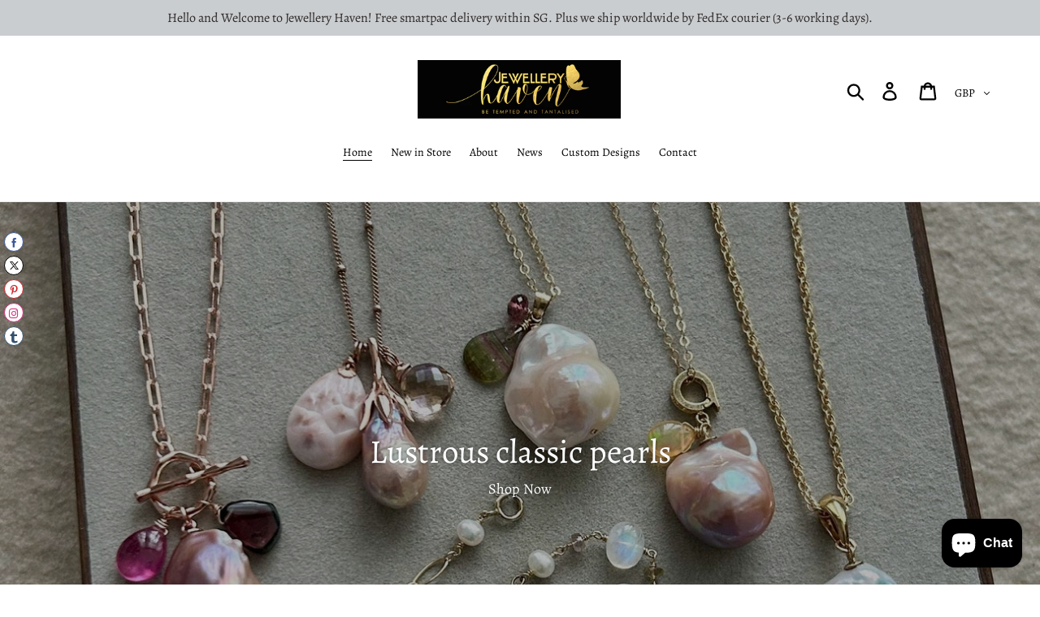

--- FILE ---
content_type: text/html; charset=utf-8
request_url: https://jewelleryhaven.com/fr-gb
body_size: 43679
content:
<!doctype html>
<!--[if IE 9]> <html class="ie9 no-js" lang="fr"> <![endif]-->
<!--[if (gt IE 9)|!(IE)]><!--> <html class="no-js" lang="fr"> <!--<![endif]-->
<head>
  <script type="application/vnd.locksmith+json" data-locksmith>{"version":"v173","locked":false,"initialized":true,"scope":"index","access_granted":true,"access_denied":false,"requires_customer":false,"manual_lock":false,"remote_lock":false,"has_timeout":false,"remote_rendered":null,"hide_resource":false,"hide_links_to_resource":false,"transparent":true,"locks":{"all":[],"opened":[]},"keys":[],"keys_signature":"1aada3bc12f403bf45b48c57f329eaae667e3c739c176009d4753f5c4c3e3a09","state":{"template":"index","theme":40218198114,"product":null,"collection":null,"page":null,"blog":null,"article":null,"app":null},"now":1769041104,"path":"\/","locale_root_url":"\/fr-gb","canonical_url":"https:\/\/jewelleryhaven.com\/fr-gb","customer_id":null,"customer_id_signature":"1aada3bc12f403bf45b48c57f329eaae667e3c739c176009d4753f5c4c3e3a09","cart":null}</script><script data-locksmith>!function(){var require=undefined,reqwest=function(){function succeed(e){var t=protocolRe.exec(e.url);return t=t&&t[1]||context.location.protocol,httpsRe.test(t)?twoHundo.test(e.request.status):!!e.request.response}function handleReadyState(e,t,n){return function(){return e._aborted?n(e.request):e._timedOut?n(e.request,"Request is aborted: timeout"):void(e.request&&4==e.request[readyState]&&(e.request.onreadystatechange=noop,succeed(e)?t(e.request):n(e.request)))}}function setHeaders(e,t){var n,s=t.headers||{};s.Accept=s.Accept||defaultHeaders.accept[t.type]||defaultHeaders.accept["*"];var r="undefined"!=typeof FormData&&t.data instanceof FormData;for(n in!t.crossOrigin&&!s[requestedWith]&&(s[requestedWith]=defaultHeaders.requestedWith),!s[contentType]&&!r&&(s[contentType]=t.contentType||defaultHeaders.contentType),s)s.hasOwnProperty(n)&&"setRequestHeader"in e&&e.setRequestHeader(n,s[n])}function setCredentials(e,t){"undefined"!=typeof t.withCredentials&&"undefined"!=typeof e.withCredentials&&(e.withCredentials=!!t.withCredentials)}function generalCallback(e){lastValue=e}function urlappend(e,t){return e+(/[?]/.test(e)?"&":"?")+t}function handleJsonp(e,t,n,s){var r=uniqid++,o=e.jsonpCallback||"callback",a=e.jsonpCallbackName||reqwest.getcallbackPrefix(r),i=new RegExp("((^|[?]|&)"+o+")=([^&]+)"),l=s.match(i),c=doc.createElement("script"),u=0,p=-1!==navigator.userAgent.indexOf("MSIE 10.0");return l?"?"===l[3]?s=s.replace(i,"$1="+a):a=l[3]:s=urlappend(s,o+"="+a),context[a]=generalCallback,c.type="text/javascript",c.src=s,c.async=!0,"undefined"!=typeof c.onreadystatechange&&!p&&(c.htmlFor=c.id="_reqwest_"+r),c.onload=c.onreadystatechange=function(){if(c[readyState]&&"complete"!==c[readyState]&&"loaded"!==c[readyState]||u)return!1;c.onload=c.onreadystatechange=null,c.onclick&&c.onclick(),t(lastValue),lastValue=undefined,head.removeChild(c),u=1},head.appendChild(c),{abort:function(){c.onload=c.onreadystatechange=null,n({},"Request is aborted: timeout",{}),lastValue=undefined,head.removeChild(c),u=1}}}function getRequest(e,t){var n,s=this.o,r=(s.method||"GET").toUpperCase(),o="string"==typeof s?s:s.url,a=!1!==s.processData&&s.data&&"string"!=typeof s.data?reqwest.toQueryString(s.data):s.data||null,i=!1;return("jsonp"==s.type||"GET"==r)&&a&&(o=urlappend(o,a),a=null),"jsonp"==s.type?handleJsonp(s,e,t,o):((n=s.xhr&&s.xhr(s)||xhr(s)).open(r,o,!1!==s.async),setHeaders(n,s),setCredentials(n,s),context[xDomainRequest]&&n instanceof context[xDomainRequest]?(n.onload=e,n.onerror=t,n.onprogress=function(){},i=!0):n.onreadystatechange=handleReadyState(this,e,t),s.before&&s.before(n),i?setTimeout(function(){n.send(a)},200):n.send(a),n)}function Reqwest(e,t){this.o=e,this.fn=t,init.apply(this,arguments)}function setType(e){return null===e?undefined:e.match("json")?"json":e.match("javascript")?"js":e.match("text")?"html":e.match("xml")?"xml":void 0}function init(o,fn){function complete(e){for(o.timeout&&clearTimeout(self.timeout),self.timeout=null;0<self._completeHandlers.length;)self._completeHandlers.shift()(e)}function success(resp){var type=o.type||resp&&setType(resp.getResponseHeader("Content-Type"));resp="jsonp"!==type?self.request:resp;var filteredResponse=globalSetupOptions.dataFilter(resp.responseText,type),r=filteredResponse;try{resp.responseText=r}catch(e){}if(r)switch(type){case"json":try{resp=context.JSON?context.JSON.parse(r):eval("("+r+")")}catch(err){return error(resp,"Could not parse JSON in response",err)}break;case"js":resp=eval(r);break;case"html":resp=r;break;case"xml":resp=resp.responseXML&&resp.responseXML.parseError&&resp.responseXML.parseError.errorCode&&resp.responseXML.parseError.reason?null:resp.responseXML}for(self._responseArgs.resp=resp,self._fulfilled=!0,fn(resp),self._successHandler(resp);0<self._fulfillmentHandlers.length;)resp=self._fulfillmentHandlers.shift()(resp);complete(resp)}function timedOut(){self._timedOut=!0,self.request.abort()}function error(e,t,n){for(e=self.request,self._responseArgs.resp=e,self._responseArgs.msg=t,self._responseArgs.t=n,self._erred=!0;0<self._errorHandlers.length;)self._errorHandlers.shift()(e,t,n);complete(e)}this.url="string"==typeof o?o:o.url,this.timeout=null,this._fulfilled=!1,this._successHandler=function(){},this._fulfillmentHandlers=[],this._errorHandlers=[],this._completeHandlers=[],this._erred=!1,this._responseArgs={};var self=this;fn=fn||function(){},o.timeout&&(this.timeout=setTimeout(function(){timedOut()},o.timeout)),o.success&&(this._successHandler=function(){o.success.apply(o,arguments)}),o.error&&this._errorHandlers.push(function(){o.error.apply(o,arguments)}),o.complete&&this._completeHandlers.push(function(){o.complete.apply(o,arguments)}),this.request=getRequest.call(this,success,error)}function reqwest(e,t){return new Reqwest(e,t)}function normalize(e){return e?e.replace(/\r?\n/g,"\r\n"):""}function serial(e,t){var n,s,r,o,a=e.name,i=e.tagName.toLowerCase(),l=function(e){e&&!e.disabled&&t(a,normalize(e.attributes.value&&e.attributes.value.specified?e.value:e.text))};if(!e.disabled&&a)switch(i){case"input":/reset|button|image|file/i.test(e.type)||(n=/checkbox/i.test(e.type),s=/radio/i.test(e.type),r=e.value,(!n&&!s||e.checked)&&t(a,normalize(n&&""===r?"on":r)));break;case"textarea":t(a,normalize(e.value));break;case"select":if("select-one"===e.type.toLowerCase())l(0<=e.selectedIndex?e.options[e.selectedIndex]:null);else for(o=0;e.length&&o<e.length;o++)e.options[o].selected&&l(e.options[o])}}function eachFormElement(){var e,t,o=this,n=function(e,t){var n,s,r;for(n=0;n<t.length;n++)for(r=e[byTag](t[n]),s=0;s<r.length;s++)serial(r[s],o)};for(t=0;t<arguments.length;t++)e=arguments[t],/input|select|textarea/i.test(e.tagName)&&serial(e,o),n(e,["input","select","textarea"])}function serializeQueryString(){return reqwest.toQueryString(reqwest.serializeArray.apply(null,arguments))}function serializeHash(){var n={};return eachFormElement.apply(function(e,t){e in n?(n[e]&&!isArray(n[e])&&(n[e]=[n[e]]),n[e].push(t)):n[e]=t},arguments),n}function buildParams(e,t,n,s){var r,o,a,i=/\[\]$/;if(isArray(t))for(o=0;t&&o<t.length;o++)a=t[o],n||i.test(e)?s(e,a):buildParams(e+"["+("object"==typeof a?o:"")+"]",a,n,s);else if(t&&"[object Object]"===t.toString())for(r in t)buildParams(e+"["+r+"]",t[r],n,s);else s(e,t)}var context=this,XHR2;if("window"in context)var doc=document,byTag="getElementsByTagName",head=doc[byTag]("head")[0];else try{XHR2=require("xhr2")}catch(ex){throw new Error("Peer dependency `xhr2` required! Please npm install xhr2")}var httpsRe=/^http/,protocolRe=/(^\w+):\/\//,twoHundo=/^(20\d|1223)$/,readyState="readyState",contentType="Content-Type",requestedWith="X-Requested-With",uniqid=0,callbackPrefix="reqwest_"+ +new Date,lastValue,xmlHttpRequest="XMLHttpRequest",xDomainRequest="XDomainRequest",noop=function(){},isArray="function"==typeof Array.isArray?Array.isArray:function(e){return e instanceof Array},defaultHeaders={contentType:"application/x-www-form-urlencoded",requestedWith:xmlHttpRequest,accept:{"*":"text/javascript, text/html, application/xml, text/xml, */*",xml:"application/xml, text/xml",html:"text/html",text:"text/plain",json:"application/json, text/javascript",js:"application/javascript, text/javascript"}},xhr=function(e){if(!0!==e.crossOrigin)return context[xmlHttpRequest]?new XMLHttpRequest:XHR2?new XHR2:new ActiveXObject("Microsoft.XMLHTTP");var t=context[xmlHttpRequest]?new XMLHttpRequest:null;if(t&&"withCredentials"in t)return t;if(context[xDomainRequest])return new XDomainRequest;throw new Error("Browser does not support cross-origin requests")},globalSetupOptions={dataFilter:function(e){return e}};return Reqwest.prototype={abort:function(){this._aborted=!0,this.request.abort()},retry:function(){init.call(this,this.o,this.fn)},then:function(e,t){return e=e||function(){},t=t||function(){},this._fulfilled?this._responseArgs.resp=e(this._responseArgs.resp):this._erred?t(this._responseArgs.resp,this._responseArgs.msg,this._responseArgs.t):(this._fulfillmentHandlers.push(e),this._errorHandlers.push(t)),this},always:function(e){return this._fulfilled||this._erred?e(this._responseArgs.resp):this._completeHandlers.push(e),this},fail:function(e){return this._erred?e(this._responseArgs.resp,this._responseArgs.msg,this._responseArgs.t):this._errorHandlers.push(e),this},"catch":function(e){return this.fail(e)}},reqwest.serializeArray=function(){var n=[];return eachFormElement.apply(function(e,t){n.push({name:e,value:t})},arguments),n},reqwest.serialize=function(){if(0===arguments.length)return"";var e,t=Array.prototype.slice.call(arguments,0);return(e=t.pop())&&e.nodeType&&t.push(e)&&(e=null),e&&(e=e.type),("map"==e?serializeHash:"array"==e?reqwest.serializeArray:serializeQueryString).apply(null,t)},reqwest.toQueryString=function(e,t){var n,s,r=t||!1,o=[],a=encodeURIComponent,i=function(e,t){t="function"==typeof t?t():null==t?"":t,o[o.length]=a(e)+"="+a(t)};if(isArray(e))for(s=0;e&&s<e.length;s++)i(e[s].name,e[s].value);else for(n in e)e.hasOwnProperty(n)&&buildParams(n,e[n],r,i);return o.join("&").replace(/%20/g,"+")},reqwest.getcallbackPrefix=function(){return callbackPrefix},reqwest.compat=function(e,t){return e&&(e.type&&(e.method=e.type)&&delete e.type,e.dataType&&(e.type=e.dataType),e.jsonpCallback&&(e.jsonpCallbackName=e.jsonpCallback)&&delete e.jsonpCallback,e.jsonp&&(e.jsonpCallback=e.jsonp)),new Reqwest(e,t)},reqwest.ajaxSetup=function(e){for(var t in e=e||{})globalSetupOptions[t]=e[t]},reqwest}();
/*!
  * Reqwest! A general purpose XHR connection manager
  * license MIT (c) Dustin Diaz 2015
  * https://github.com/ded/reqwest
  */!function(){var a=window.Locksmith={},e=document.querySelector('script[type="application/vnd.locksmith+json"]'),n=e&&e.innerHTML;if(a.state={},a.util={},a.loading=!1,n)try{a.state=JSON.parse(n)}catch(u){}if(document.addEventListener&&document.querySelector){var s,r,o,t=[76,79,67,75,83,77,73,84,72,49,49],i=function(){r=t.slice(0)},l="style",c=function(e){e&&27!==e.keyCode&&"click"!==e.type||(document.removeEventListener("keydown",c),document.removeEventListener("click",c),s&&document.body.removeChild(s),s=null)};i(),document.addEventListener("keyup",function(e){if(e.keyCode===r[0]){if(clearTimeout(o),r.shift(),0<r.length)return void(o=setTimeout(i,1e3));i(),c(),(s=document.createElement("div"))[l].width="50%",s[l].maxWidth="1000px",s[l].height="85%",s[l].border="1px rgba(0, 0, 0, 0.2) solid",s[l].background="rgba(255, 255, 255, 0.99)",s[l].borderRadius="4px",s[l].position="fixed",s[l].top="50%",s[l].left="50%",s[l].transform="translateY(-50%) translateX(-50%)",s[l].boxShadow="0 2px 5px rgba(0, 0, 0, 0.3), 0 0 100vh 100vw rgba(0, 0, 0, 0.5)",s[l].zIndex="2147483645";var t=document.createElement("textarea");t.value=JSON.stringify(JSON.parse(n),null,2),t[l].border="none",t[l].display="block",t[l].boxSizing="border-box",t[l].width="100%",t[l].height="100%",t[l].background="transparent",t[l].padding="22px",t[l].fontFamily="monospace",t[l].fontSize="14px",t[l].color="#333",t[l].resize="none",t[l].outline="none",t.readOnly=!0,s.appendChild(t),document.body.appendChild(s),t.addEventListener("click",function(e){e.stopImmediatePropagation()}),t.select(),document.addEventListener("keydown",c),document.addEventListener("click",c)}})}a.isEmbedded=-1!==window.location.search.indexOf("_ab=0&_fd=0&_sc=1"),a.path=a.state.path||window.location.pathname,a.basePath=a.state.locale_root_url.concat("/apps/locksmith").replace(/^\/\//,"/"),a.reloading=!1,a.util.console=window.console||{log:function(){},error:function(){}},a.util.makeUrl=function(e,t){var n,s=a.basePath+e,r=[],o=a.cache();for(n in o)r.push(n+"="+encodeURIComponent(o[n]));for(n in t)r.push(n+"="+encodeURIComponent(t[n]));return a.state.customer_id&&(r.push("customer_id="+encodeURIComponent(a.state.customer_id)),r.push("customer_id_signature="+encodeURIComponent(a.state.customer_id_signature))),s+=(-1===s.indexOf("?")?"?":"&")+r.join("&")},a._initializeCallbacks=[],a.on=function(e,t){if("initialize"!==e)throw'Locksmith.on() currently only supports the "initialize" event';a._initializeCallbacks.push(t)},a.initializeSession=function(e){if(!a.isEmbedded){var t=!1,n=!0,s=!0;(e=e||{}).silent&&(s=n=!(t=!0)),a.ping({silent:t,spinner:n,reload:s,callback:function(){a._initializeCallbacks.forEach(function(e){e()})}})}},a.cache=function(e){var t={};try{var n=function r(e){return(document.cookie.match("(^|; )"+e+"=([^;]*)")||0)[2]};t=JSON.parse(decodeURIComponent(n("locksmith-params")||"{}"))}catch(u){}if(e){for(var s in e)t[s]=e[s];document.cookie="locksmith-params=; expires=Thu, 01 Jan 1970 00:00:00 GMT; path=/",document.cookie="locksmith-params="+encodeURIComponent(JSON.stringify(t))+"; path=/"}return t},a.cache.cart=a.state.cart,a.cache.cartLastSaved=null,a.params=a.cache(),a.util.reload=function(){a.reloading=!0;try{window.location.href=window.location.href.replace(/#.*/,"")}catch(u){a.util.console.error("Preferred reload method failed",u),window.location.reload()}},a.cache.saveCart=function(e){if(!a.cache.cart||a.cache.cart===a.cache.cartLastSaved)return e?e():null;var t=a.cache.cartLastSaved;a.cache.cartLastSaved=a.cache.cart,reqwest({url:"/cart/update.json",method:"post",type:"json",data:{attributes:{locksmith:a.cache.cart}},complete:e,error:function(e){if(a.cache.cartLastSaved=t,!a.reloading)throw e}})},a.util.spinnerHTML='<style>body{background:#FFF}@keyframes spin{from{transform:rotate(0deg)}to{transform:rotate(360deg)}}#loading{display:flex;width:100%;height:50vh;color:#777;align-items:center;justify-content:center}#loading .spinner{display:block;animation:spin 600ms linear infinite;position:relative;width:50px;height:50px}#loading .spinner-ring{stroke:currentColor;stroke-dasharray:100%;stroke-width:2px;stroke-linecap:round;fill:none}</style><div id="loading"><div class="spinner"><svg width="100%" height="100%"><svg preserveAspectRatio="xMinYMin"><circle class="spinner-ring" cx="50%" cy="50%" r="45%"></circle></svg></svg></div></div>',a.util.clobberBody=function(e){document.body.innerHTML=e},a.util.clobberDocument=function(e){e.responseText&&(e=e.responseText),document.documentElement&&document.removeChild(document.documentElement);var t=document.open("text/html","replace");t.writeln(e),t.close(),setTimeout(function(){var e=t.querySelector("[autofocus]");e&&e.focus()},100)},a.util.serializeForm=function(e){if(e&&"FORM"===e.nodeName){var t,n,s={};for(t=e.elements.length-1;0<=t;t-=1)if(""!==e.elements[t].name)switch(e.elements[t].nodeName){case"INPUT":switch(e.elements[t].type){default:case"text":case"hidden":case"password":case"button":case"reset":case"submit":s[e.elements[t].name]=e.elements[t].value;break;case"checkbox":case"radio":e.elements[t].checked&&(s[e.elements[t].name]=e.elements[t].value);break;case"file":}break;case"TEXTAREA":s[e.elements[t].name]=e.elements[t].value;break;case"SELECT":switch(e.elements[t].type){case"select-one":s[e.elements[t].name]=e.elements[t].value;break;case"select-multiple":for(n=e.elements[t].options.length-1;0<=n;n-=1)e.elements[t].options[n].selected&&(s[e.elements[t].name]=e.elements[t].options[n].value)}break;case"BUTTON":switch(e.elements[t].type){case"reset":case"submit":case"button":s[e.elements[t].name]=e.elements[t].value}}return s}},a.util.on=function(e,o,a,t){t=t||document;var i="locksmith-"+e+o,n=function(e){var t=e.target,n=e.target.parentElement,s=t.className.baseVal||t.className||"",r=n.className.baseVal||n.className||"";("string"==typeof s&&-1!==s.split(/\s+/).indexOf(o)||"string"==typeof r&&-1!==r.split(/\s+/).indexOf(o))&&!e[i]&&(e[i]=!0,a(e))};t.attachEvent?t.attachEvent(e,n):t.addEventListener(e,n,!1)},a.util.enableActions=function(e){a.util.on("click","locksmith-action",function(e){e.preventDefault();var t=e.target;t.dataset.confirmWith&&!confirm(t.dataset.confirmWith)||(t.disabled=!0,t.innerText=t.dataset.disableWith,a.post("/action",t.dataset.locksmithParams,{spinner:!1,type:"text",success:function(e){(e=JSON.parse(e.responseText)).message&&alert(e.message),a.util.reload()}}))},e)},a.util.inject=function(e,t){var n=["data","locksmith","append"];if(-1!==t.indexOf(n.join("-"))){var s=document.createElement("div");s.innerHTML=t,e.appendChild(s)}else e.innerHTML=t;var r,o,a=e.querySelectorAll("script");for(o=0;o<a.length;++o){r=a[o];var i=document.createElement("script");if(r.type&&(i.type=r.type),r.src)i.src=r.src;else{var l=document.createTextNode(r.innerHTML);i.appendChild(l)}e.appendChild(i)}var c=e.querySelector("[autofocus]");c&&c.focus()},a.post=function(e,t,n){!1!==(n=n||{}).spinner&&a.util.clobberBody(a.util.spinnerHTML);var s={};n.container===document?(s.layout=1,n.success=function(e){document.getElementById(n.container);a.util.clobberDocument(e)}):n.container&&(s.layout=0,n.success=function(e){var t=document.getElementById(n.container);a.util.inject(t,e),t.id===t.firstChild.id&&t.parentElement.replaceChild(t.firstChild,t)}),n.form_type&&(t.form_type=n.form_type),a.loading=!0;var r=a.util.makeUrl(e,s);reqwest({url:r,method:"post",type:n.type||"html",data:t,complete:function(){a.loading=!1},error:function(e){if(!a.reloading)if("dashboard.weglot.com"!==window.location.host){if(!n.silent)throw alert("Something went wrong! Please refresh and try again."),e;console.error(e)}else console.error(e)},success:n.success||a.util.clobberDocument})},a.postResource=function(e,t){e.path=a.path,e.search=window.location.search,e.state=a.state,e.passcode&&(e.passcode=e.passcode.trim()),e.email&&(e.email=e.email.trim()),e.state.cart=a.cache.cart,e.locksmith_json=a.jsonTag,e.locksmith_json_signature=a.jsonTagSignature,a.post("/resource",e,t)},a.ping=function(e){if(!a.isEmbedded){e=e||{};a.post("/ping",{path:a.path,search:window.location.search,state:a.state},{spinner:!!e.spinner,silent:"undefined"==typeof e.silent||e.silent,type:"text",success:function(e){(e=JSON.parse(e.responseText)).messages&&0<e.messages.length&&a.showMessages(e.messages)}})}},a.timeoutMonitor=function(){var e=a.cache.cart;a.ping({callback:function(){e!==a.cache.cart||setTimeout(function(){a.timeoutMonitor()},6e4)}})},a.showMessages=function(e){var t=document.createElement("div");t.style.position="fixed",t.style.left=0,t.style.right=0,t.style.bottom="-50px",t.style.opacity=0,t.style.background="#191919",t.style.color="#ddd",t.style.transition="bottom 0.2s, opacity 0.2s",t.style.zIndex=999999,t.innerHTML="        <style>          .locksmith-ab .locksmith-b { display: none; }          .locksmith-ab.toggled .locksmith-b { display: flex; }          .locksmith-ab.toggled .locksmith-a { display: none; }          .locksmith-flex { display: flex; flex-wrap: wrap; justify-content: space-between; align-items: center; padding: 10px 20px; }          .locksmith-message + .locksmith-message { border-top: 1px #555 solid; }          .locksmith-message a { color: inherit; font-weight: bold; }          .locksmith-message a:hover { color: inherit; opacity: 0.8; }          a.locksmith-ab-toggle { font-weight: inherit; text-decoration: underline; }          .locksmith-text { flex-grow: 1; }          .locksmith-cta { flex-grow: 0; text-align: right; }          .locksmith-cta button { transform: scale(0.8); transform-origin: left; }          .locksmith-cta > * { display: block; }          .locksmith-cta > * + * { margin-top: 10px; }          .locksmith-message a.locksmith-close { flex-grow: 0; text-decoration: none; margin-left: 15px; font-size: 30px; font-family: monospace; display: block; padding: 2px 10px; }                    @media screen and (max-width: 600px) {            .locksmith-wide-only { display: none !important; }            .locksmith-flex { padding: 0 15px; }            .locksmith-flex > * { margin-top: 5px; margin-bottom: 5px; }            .locksmith-cta { text-align: left; }          }                    @media screen and (min-width: 601px) {            .locksmith-narrow-only { display: none !important; }          }        </style>      "+e.map(function(e){return'<div class="locksmith-message">'+e+"</div>"}).join(""),document.body.appendChild(t),document.body.style.position="relative",document.body.parentElement.style.paddingBottom=t.offsetHeight+"px",setTimeout(function(){t.style.bottom=0,t.style.opacity=1},50),a.util.on("click","locksmith-ab-toggle",function(e){e.preventDefault();for(var t=e.target.parentElement;-1===t.className.split(" ").indexOf("locksmith-ab");)t=t.parentElement;-1!==t.className.split(" ").indexOf("toggled")?t.className=t.className.replace("toggled",""):t.className=t.className+" toggled"}),a.util.enableActions(t)}}()}();</script>
      <script data-locksmith>Locksmith.cache.cart=null</script>


  <script data-locksmith>Locksmith.jsonTag="\u003cscript type=\"application\/vnd.locksmith+json\" data-locksmith\u003e{\"version\":\"v173\",\"locked\":false,\"initialized\":true,\"scope\":\"index\",\"access_granted\":true,\"access_denied\":false,\"requires_customer\":false,\"manual_lock\":false,\"remote_lock\":false,\"has_timeout\":false,\"remote_rendered\":null,\"hide_resource\":false,\"hide_links_to_resource\":false,\"transparent\":true,\"locks\":{\"all\":[],\"opened\":[]},\"keys\":[],\"keys_signature\":\"1aada3bc12f403bf45b48c57f329eaae667e3c739c176009d4753f5c4c3e3a09\",\"state\":{\"template\":\"index\",\"theme\":40218198114,\"product\":null,\"collection\":null,\"page\":null,\"blog\":null,\"article\":null,\"app\":null},\"now\":1769041104,\"path\":\"\\\/\",\"locale_root_url\":\"\\\/fr-gb\",\"canonical_url\":\"https:\\\/\\\/jewelleryhaven.com\\\/fr-gb\",\"customer_id\":null,\"customer_id_signature\":\"1aada3bc12f403bf45b48c57f329eaae667e3c739c176009d4753f5c4c3e3a09\",\"cart\":null}\u003c\/script\u003e";Locksmith.jsonTagSignature="ea891c5f7e76fb59fbe4413b35d40168c9d93fcd53eeaf6ca8ed859cb30d5040"</script>
  <meta name="facebook-domain-verification" content="icbwfn3vekvjytvlse6cned1dec2gf" />
  <meta name="facebook-domain-verification" content="oipz0hbor3hwz8o69z6puf9ry0bphp" />
  <meta name="facebook-domain-verification" content="kgzza7i3h32exhmx9bg39ghxiofqgk" />
  <meta name="p:domain_verify" content="38bcc7aa4cc97c473fa80b94a11b4d26"/>
<script type="text/javascript">(function e(){var e=document.createElement("script");e.type="text/javascript",e.async=true,e.src="//staticw2.yotpo.com/XXBQG3VVktiiUu9ZxTmvwf6P3g5VXozVCtXZdanW/widget.js";var t=document.getElementsByTagName("script")[0];t.parentNode.insertBefore(e,t)})();</script>
  <meta charset="utf-8">
  <meta http-equiv="X-UA-Compatible" content="IE=edge,chrome=1">
  <meta name="viewport" content="width=device-width,initial-scale=1">
  <meta name="theme-color" content="#000000">
  <link rel="canonical" href="https://jewelleryhaven.com/fr-gb"><link rel="shortcut icon" href="//jewelleryhaven.com/cdn/shop/files/FullSizeRender_4ed8b452-7a4f-42f7-aeda-ed45b35c65f5_32x32.jpg?v=1645762080" type="image/png"><title>Jewellery Haven Singapore</title><meta name="description" content="Handcrafted jewellery made from authentic semi-precious gemstones and genuine components of gold, silver and rose gold. Purchase one of a kind earrings and necklaces here. Worldwide shipping is available.">
<!-- /snippets/social-meta-tags.liquid -->




<meta property="og:site_name" content="Jewellery Haven Singapore">
<meta property="og:url" content="https://jewelleryhaven.com/fr-gb"><meta property="og:title" content="Jewellery Haven Singapore">
<meta property="og:type" content="website">
<meta property="og:description" content="Handcrafted jewellery made from authentic semi-precious gemstones and genuine components of gold, silver and rose gold. Purchase one of a kind earrings and necklaces here. Worldwide shipping is available.">

<meta property="og:image" content="http://jewelleryhaven.com/cdn/shop/files/JPG_1200x1200.png?v=1645761991">
<meta property="og:image:secure_url" content="https://jewelleryhaven.com/cdn/shop/files/JPG_1200x1200.png?v=1645761991">


<meta name="twitter:card" content="summary_large_image"><meta name="twitter:title" content="Jewellery Haven Singapore">
<meta name="twitter:description" content="Handcrafted jewellery made from authentic semi-precious gemstones and genuine components of gold, silver and rose gold. Purchase one of a kind earrings and necklaces here. Worldwide shipping is available.">


  <link href="//jewelleryhaven.com/cdn/shop/t/1/assets/theme.scss.css?v=129696570855948136331764483176" rel="stylesheet" type="text/css" media="all" />

  <script>
    var theme = {
      strings: {
        addToCart: "Ajouter au panier",
        soldOut: "Épuisé",
        unavailable: "Non disponible",
        regularPrice: "Prix normal",
        sale: "Solde",
        showMore: "Afficher plus",
        showLess: "Afficher moins",
        addressError: "Une erreur s\u0026#39;est produite dans la recherche de cette adresse",
        addressNoResults: "Aucun résultat pour cette adresse",
        addressQueryLimit: "Vous avez dépassé la limite d'utilisation de l'API de Google. Pensez à mettre à niveau vers un \u003ca href=\"https:\/\/developers.google.com\/maps\/premium\/usage-limits\"\u003eforfait premium\u003c\/a\u003e.",
        authError: "Une erreur s'est produite lors de l'authentification de votre compte Google Maps.",
        newWindow: "S\u0026#39;ouvre dans une nouvelle fenêtre.",
        external: "Ouvre un site externe.",
        newWindowExternal: "Ouvre un site externe dans une nouvelle fenêtre."
      },
      moneyFormat: "£{{amount}}"
    }

    document.documentElement.className = document.documentElement.className.replace('no-js', 'js');
  </script>

  <!--[if (lte IE 9) ]><script src="//jewelleryhaven.com/cdn/shop/t/1/assets/match-media.min.js?v=22265819453975888031539236144" type="text/javascript"></script><![endif]--><!--[if (gt IE 9)|!(IE)]><!--><script src="//jewelleryhaven.com/cdn/shop/t/1/assets/lazysizes.js?v=68441465964607740661539236144" async="async"></script><!--<![endif]-->
  <!--[if lte IE 9]><script src="//jewelleryhaven.com/cdn/shop/t/1/assets/lazysizes.min.js?v=3146"></script><![endif]-->

  <!--[if (gt IE 9)|!(IE)]><!--><script src="//jewelleryhaven.com/cdn/shop/t/1/assets/vendor.js?v=121857302354663160541539236144" defer="defer"></script><!--<![endif]-->
  <!--[if lte IE 9]><script src="//jewelleryhaven.com/cdn/shop/t/1/assets/vendor.js?v=121857302354663160541539236144"></script><![endif]-->

  <!--[if (gt IE 9)|!(IE)]><!--><script src="//jewelleryhaven.com/cdn/shop/t/1/assets/theme.js?v=64666071769250550331639155055" defer="defer"></script><!--<![endif]-->
  <!--[if lte IE 9]><script src="//jewelleryhaven.com/cdn/shop/t/1/assets/theme.js?v=64666071769250550331639155055"></script><![endif]-->

  <script>window.performance && window.performance.mark && window.performance.mark('shopify.content_for_header.start');</script><meta name="facebook-domain-verification" content="icbwfn3vekvjytvlse6cned1dec2gf">
<meta name="google-site-verification" content="j66UrqUjhaFkBQlsqZnmpkbywhM7PUg75b0FtpVvdSs">
<meta id="shopify-digital-wallet" name="shopify-digital-wallet" content="/6272286818/digital_wallets/dialog">
<meta name="shopify-checkout-api-token" content="adc4eba3c80f89d539b4251b554c88b1">
<meta id="in-context-paypal-metadata" data-shop-id="6272286818" data-venmo-supported="false" data-environment="production" data-locale="fr_FR" data-paypal-v4="true" data-currency="GBP">
<link rel="alternate" hreflang="x-default" href="https://jewelleryhaven.com/">
<link rel="alternate" hreflang="en" href="https://jewelleryhaven.com/">
<link rel="alternate" hreflang="en-BN" href="https://jewelleryhaven.com/en-bn">
<link rel="alternate" hreflang="en-CY" href="https://jewelleryhaven.com/en-cy">
<link rel="alternate" hreflang="en-BE" href="https://jewelleryhaven.com/en-eu">
<link rel="alternate" hreflang="fr-BE" href="https://jewelleryhaven.com/fr-eu">
<link rel="alternate" hreflang="it-BE" href="https://jewelleryhaven.com/it-eu">
<link rel="alternate" hreflang="de-BE" href="https://jewelleryhaven.com/de-eu">
<link rel="alternate" hreflang="es-BE" href="https://jewelleryhaven.com/es-eu">
<link rel="alternate" hreflang="en-FI" href="https://jewelleryhaven.com/en-eu">
<link rel="alternate" hreflang="fr-FI" href="https://jewelleryhaven.com/fr-eu">
<link rel="alternate" hreflang="it-FI" href="https://jewelleryhaven.com/it-eu">
<link rel="alternate" hreflang="de-FI" href="https://jewelleryhaven.com/de-eu">
<link rel="alternate" hreflang="es-FI" href="https://jewelleryhaven.com/es-eu">
<link rel="alternate" hreflang="en-GR" href="https://jewelleryhaven.com/en-eu">
<link rel="alternate" hreflang="fr-GR" href="https://jewelleryhaven.com/fr-eu">
<link rel="alternate" hreflang="it-GR" href="https://jewelleryhaven.com/it-eu">
<link rel="alternate" hreflang="de-GR" href="https://jewelleryhaven.com/de-eu">
<link rel="alternate" hreflang="es-GR" href="https://jewelleryhaven.com/es-eu">
<link rel="alternate" hreflang="en-IE" href="https://jewelleryhaven.com/en-eu">
<link rel="alternate" hreflang="fr-IE" href="https://jewelleryhaven.com/fr-eu">
<link rel="alternate" hreflang="it-IE" href="https://jewelleryhaven.com/it-eu">
<link rel="alternate" hreflang="de-IE" href="https://jewelleryhaven.com/de-eu">
<link rel="alternate" hreflang="es-IE" href="https://jewelleryhaven.com/es-eu">
<link rel="alternate" hreflang="en-IT" href="https://jewelleryhaven.com/en-eu">
<link rel="alternate" hreflang="fr-IT" href="https://jewelleryhaven.com/fr-eu">
<link rel="alternate" hreflang="it-IT" href="https://jewelleryhaven.com/it-eu">
<link rel="alternate" hreflang="de-IT" href="https://jewelleryhaven.com/de-eu">
<link rel="alternate" hreflang="es-IT" href="https://jewelleryhaven.com/es-eu">
<link rel="alternate" hreflang="en-PT" href="https://jewelleryhaven.com/en-eu">
<link rel="alternate" hreflang="fr-PT" href="https://jewelleryhaven.com/fr-eu">
<link rel="alternate" hreflang="it-PT" href="https://jewelleryhaven.com/it-eu">
<link rel="alternate" hreflang="de-PT" href="https://jewelleryhaven.com/de-eu">
<link rel="alternate" hreflang="es-PT" href="https://jewelleryhaven.com/es-eu">
<link rel="alternate" hreflang="en-ES" href="https://jewelleryhaven.com/en-eu">
<link rel="alternate" hreflang="fr-ES" href="https://jewelleryhaven.com/fr-eu">
<link rel="alternate" hreflang="it-ES" href="https://jewelleryhaven.com/it-eu">
<link rel="alternate" hreflang="de-ES" href="https://jewelleryhaven.com/de-eu">
<link rel="alternate" hreflang="es-ES" href="https://jewelleryhaven.com/es-eu">
<link rel="alternate" hreflang="en-AG" href="https://jewelleryhaven.com/en-eu">
<link rel="alternate" hreflang="fr-AG" href="https://jewelleryhaven.com/fr-eu">
<link rel="alternate" hreflang="it-AG" href="https://jewelleryhaven.com/it-eu">
<link rel="alternate" hreflang="de-AG" href="https://jewelleryhaven.com/de-eu">
<link rel="alternate" hreflang="es-AG" href="https://jewelleryhaven.com/es-eu">
<link rel="alternate" hreflang="en-GT" href="https://jewelleryhaven.com/en-eu">
<link rel="alternate" hreflang="fr-GT" href="https://jewelleryhaven.com/fr-eu">
<link rel="alternate" hreflang="it-GT" href="https://jewelleryhaven.com/it-eu">
<link rel="alternate" hreflang="de-GT" href="https://jewelleryhaven.com/de-eu">
<link rel="alternate" hreflang="es-GT" href="https://jewelleryhaven.com/es-eu">
<link rel="alternate" hreflang="en-NI" href="https://jewelleryhaven.com/en-eu">
<link rel="alternate" hreflang="fr-NI" href="https://jewelleryhaven.com/fr-eu">
<link rel="alternate" hreflang="it-NI" href="https://jewelleryhaven.com/it-eu">
<link rel="alternate" hreflang="de-NI" href="https://jewelleryhaven.com/de-eu">
<link rel="alternate" hreflang="es-NI" href="https://jewelleryhaven.com/es-eu">
<link rel="alternate" hreflang="en-PY" href="https://jewelleryhaven.com/en-eu">
<link rel="alternate" hreflang="fr-PY" href="https://jewelleryhaven.com/fr-eu">
<link rel="alternate" hreflang="it-PY" href="https://jewelleryhaven.com/it-eu">
<link rel="alternate" hreflang="de-PY" href="https://jewelleryhaven.com/de-eu">
<link rel="alternate" hreflang="es-PY" href="https://jewelleryhaven.com/es-eu">
<link rel="alternate" hreflang="en-UY" href="https://jewelleryhaven.com/en-eu">
<link rel="alternate" hreflang="fr-UY" href="https://jewelleryhaven.com/fr-eu">
<link rel="alternate" hreflang="it-UY" href="https://jewelleryhaven.com/it-eu">
<link rel="alternate" hreflang="de-UY" href="https://jewelleryhaven.com/de-eu">
<link rel="alternate" hreflang="es-UY" href="https://jewelleryhaven.com/es-eu">
<link rel="alternate" hreflang="en-FR" href="https://jewelleryhaven.com/en-fr">
<link rel="alternate" hreflang="it-FR" href="https://jewelleryhaven.com/it-fr">
<link rel="alternate" hreflang="fr-FR" href="https://jewelleryhaven.com/fr-fr">
<link rel="alternate" hreflang="en-DE" href="https://jewelleryhaven.com/en-de">
<link rel="alternate" hreflang="fr-DE" href="https://jewelleryhaven.com/fr-de">
<link rel="alternate" hreflang="de-DE" href="https://jewelleryhaven.com/de-de">
<link rel="alternate" hreflang="en-HK" href="https://jewelleryhaven.com/en-hk">
<link rel="alternate" hreflang="zh-Hans-HK" href="https://jewelleryhaven.com/zh-hk">
<link rel="alternate" hreflang="en-ID" href="https://jewelleryhaven.com/en-id">
<link rel="alternate" hreflang="en-AZ" href="https://jewelleryhaven.com/en-intl">
<link rel="alternate" hreflang="ja-AZ" href="https://jewelleryhaven.com/ja-intl">
<link rel="alternate" hreflang="it-AZ" href="https://jewelleryhaven.com/it-intl">
<link rel="alternate" hreflang="de-AZ" href="https://jewelleryhaven.com/de-intl">
<link rel="alternate" hreflang="fr-AZ" href="https://jewelleryhaven.com/fr-intl">
<link rel="alternate" hreflang="es-AZ" href="https://jewelleryhaven.com/es-intl">
<link rel="alternate" hreflang="zh-Hans-AZ" href="https://jewelleryhaven.com/zh-intl">
<link rel="alternate" hreflang="en-BH" href="https://jewelleryhaven.com/en-intl">
<link rel="alternate" hreflang="ja-BH" href="https://jewelleryhaven.com/ja-intl">
<link rel="alternate" hreflang="it-BH" href="https://jewelleryhaven.com/it-intl">
<link rel="alternate" hreflang="de-BH" href="https://jewelleryhaven.com/de-intl">
<link rel="alternate" hreflang="fr-BH" href="https://jewelleryhaven.com/fr-intl">
<link rel="alternate" hreflang="es-BH" href="https://jewelleryhaven.com/es-intl">
<link rel="alternate" hreflang="zh-Hans-BH" href="https://jewelleryhaven.com/zh-intl">
<link rel="alternate" hreflang="en-BR" href="https://jewelleryhaven.com/en-intl">
<link rel="alternate" hreflang="ja-BR" href="https://jewelleryhaven.com/ja-intl">
<link rel="alternate" hreflang="it-BR" href="https://jewelleryhaven.com/it-intl">
<link rel="alternate" hreflang="de-BR" href="https://jewelleryhaven.com/de-intl">
<link rel="alternate" hreflang="fr-BR" href="https://jewelleryhaven.com/fr-intl">
<link rel="alternate" hreflang="es-BR" href="https://jewelleryhaven.com/es-intl">
<link rel="alternate" hreflang="zh-Hans-BR" href="https://jewelleryhaven.com/zh-intl">
<link rel="alternate" hreflang="en-BT" href="https://jewelleryhaven.com/en-intl">
<link rel="alternate" hreflang="ja-BT" href="https://jewelleryhaven.com/ja-intl">
<link rel="alternate" hreflang="it-BT" href="https://jewelleryhaven.com/it-intl">
<link rel="alternate" hreflang="de-BT" href="https://jewelleryhaven.com/de-intl">
<link rel="alternate" hreflang="fr-BT" href="https://jewelleryhaven.com/fr-intl">
<link rel="alternate" hreflang="es-BT" href="https://jewelleryhaven.com/es-intl">
<link rel="alternate" hreflang="zh-Hans-BT" href="https://jewelleryhaven.com/zh-intl">
<link rel="alternate" hreflang="en-CL" href="https://jewelleryhaven.com/en-intl">
<link rel="alternate" hreflang="ja-CL" href="https://jewelleryhaven.com/ja-intl">
<link rel="alternate" hreflang="it-CL" href="https://jewelleryhaven.com/it-intl">
<link rel="alternate" hreflang="de-CL" href="https://jewelleryhaven.com/de-intl">
<link rel="alternate" hreflang="fr-CL" href="https://jewelleryhaven.com/fr-intl">
<link rel="alternate" hreflang="es-CL" href="https://jewelleryhaven.com/es-intl">
<link rel="alternate" hreflang="zh-Hans-CL" href="https://jewelleryhaven.com/zh-intl">
<link rel="alternate" hreflang="en-DK" href="https://jewelleryhaven.com/en-intl">
<link rel="alternate" hreflang="ja-DK" href="https://jewelleryhaven.com/ja-intl">
<link rel="alternate" hreflang="it-DK" href="https://jewelleryhaven.com/it-intl">
<link rel="alternate" hreflang="de-DK" href="https://jewelleryhaven.com/de-intl">
<link rel="alternate" hreflang="fr-DK" href="https://jewelleryhaven.com/fr-intl">
<link rel="alternate" hreflang="es-DK" href="https://jewelleryhaven.com/es-intl">
<link rel="alternate" hreflang="zh-Hans-DK" href="https://jewelleryhaven.com/zh-intl">
<link rel="alternate" hreflang="en-EG" href="https://jewelleryhaven.com/en-intl">
<link rel="alternate" hreflang="ja-EG" href="https://jewelleryhaven.com/ja-intl">
<link rel="alternate" hreflang="it-EG" href="https://jewelleryhaven.com/it-intl">
<link rel="alternate" hreflang="de-EG" href="https://jewelleryhaven.com/de-intl">
<link rel="alternate" hreflang="fr-EG" href="https://jewelleryhaven.com/fr-intl">
<link rel="alternate" hreflang="es-EG" href="https://jewelleryhaven.com/es-intl">
<link rel="alternate" hreflang="zh-Hans-EG" href="https://jewelleryhaven.com/zh-intl">
<link rel="alternate" hreflang="en-HU" href="https://jewelleryhaven.com/en-intl">
<link rel="alternate" hreflang="ja-HU" href="https://jewelleryhaven.com/ja-intl">
<link rel="alternate" hreflang="it-HU" href="https://jewelleryhaven.com/it-intl">
<link rel="alternate" hreflang="de-HU" href="https://jewelleryhaven.com/de-intl">
<link rel="alternate" hreflang="fr-HU" href="https://jewelleryhaven.com/fr-intl">
<link rel="alternate" hreflang="es-HU" href="https://jewelleryhaven.com/es-intl">
<link rel="alternate" hreflang="zh-Hans-HU" href="https://jewelleryhaven.com/zh-intl">
<link rel="alternate" hreflang="en-IN" href="https://jewelleryhaven.com/en-intl">
<link rel="alternate" hreflang="ja-IN" href="https://jewelleryhaven.com/ja-intl">
<link rel="alternate" hreflang="it-IN" href="https://jewelleryhaven.com/it-intl">
<link rel="alternate" hreflang="de-IN" href="https://jewelleryhaven.com/de-intl">
<link rel="alternate" hreflang="fr-IN" href="https://jewelleryhaven.com/fr-intl">
<link rel="alternate" hreflang="es-IN" href="https://jewelleryhaven.com/es-intl">
<link rel="alternate" hreflang="zh-Hans-IN" href="https://jewelleryhaven.com/zh-intl">
<link rel="alternate" hreflang="en-IS" href="https://jewelleryhaven.com/en-intl">
<link rel="alternate" hreflang="ja-IS" href="https://jewelleryhaven.com/ja-intl">
<link rel="alternate" hreflang="it-IS" href="https://jewelleryhaven.com/it-intl">
<link rel="alternate" hreflang="de-IS" href="https://jewelleryhaven.com/de-intl">
<link rel="alternate" hreflang="fr-IS" href="https://jewelleryhaven.com/fr-intl">
<link rel="alternate" hreflang="es-IS" href="https://jewelleryhaven.com/es-intl">
<link rel="alternate" hreflang="zh-Hans-IS" href="https://jewelleryhaven.com/zh-intl">
<link rel="alternate" hreflang="en-MA" href="https://jewelleryhaven.com/en-intl">
<link rel="alternate" hreflang="ja-MA" href="https://jewelleryhaven.com/ja-intl">
<link rel="alternate" hreflang="it-MA" href="https://jewelleryhaven.com/it-intl">
<link rel="alternate" hreflang="de-MA" href="https://jewelleryhaven.com/de-intl">
<link rel="alternate" hreflang="fr-MA" href="https://jewelleryhaven.com/fr-intl">
<link rel="alternate" hreflang="es-MA" href="https://jewelleryhaven.com/es-intl">
<link rel="alternate" hreflang="zh-Hans-MA" href="https://jewelleryhaven.com/zh-intl">
<link rel="alternate" hreflang="en-MU" href="https://jewelleryhaven.com/en-intl">
<link rel="alternate" hreflang="ja-MU" href="https://jewelleryhaven.com/ja-intl">
<link rel="alternate" hreflang="it-MU" href="https://jewelleryhaven.com/it-intl">
<link rel="alternate" hreflang="de-MU" href="https://jewelleryhaven.com/de-intl">
<link rel="alternate" hreflang="fr-MU" href="https://jewelleryhaven.com/fr-intl">
<link rel="alternate" hreflang="es-MU" href="https://jewelleryhaven.com/es-intl">
<link rel="alternate" hreflang="zh-Hans-MU" href="https://jewelleryhaven.com/zh-intl">
<link rel="alternate" hreflang="en-NO" href="https://jewelleryhaven.com/en-intl">
<link rel="alternate" hreflang="ja-NO" href="https://jewelleryhaven.com/ja-intl">
<link rel="alternate" hreflang="it-NO" href="https://jewelleryhaven.com/it-intl">
<link rel="alternate" hreflang="de-NO" href="https://jewelleryhaven.com/de-intl">
<link rel="alternate" hreflang="fr-NO" href="https://jewelleryhaven.com/fr-intl">
<link rel="alternate" hreflang="es-NO" href="https://jewelleryhaven.com/es-intl">
<link rel="alternate" hreflang="zh-Hans-NO" href="https://jewelleryhaven.com/zh-intl">
<link rel="alternate" hreflang="en-PL" href="https://jewelleryhaven.com/en-intl">
<link rel="alternate" hreflang="ja-PL" href="https://jewelleryhaven.com/ja-intl">
<link rel="alternate" hreflang="it-PL" href="https://jewelleryhaven.com/it-intl">
<link rel="alternate" hreflang="de-PL" href="https://jewelleryhaven.com/de-intl">
<link rel="alternate" hreflang="fr-PL" href="https://jewelleryhaven.com/fr-intl">
<link rel="alternate" hreflang="es-PL" href="https://jewelleryhaven.com/es-intl">
<link rel="alternate" hreflang="zh-Hans-PL" href="https://jewelleryhaven.com/zh-intl">
<link rel="alternate" hreflang="en-QA" href="https://jewelleryhaven.com/en-intl">
<link rel="alternate" hreflang="ja-QA" href="https://jewelleryhaven.com/ja-intl">
<link rel="alternate" hreflang="it-QA" href="https://jewelleryhaven.com/it-intl">
<link rel="alternate" hreflang="de-QA" href="https://jewelleryhaven.com/de-intl">
<link rel="alternate" hreflang="fr-QA" href="https://jewelleryhaven.com/fr-intl">
<link rel="alternate" hreflang="es-QA" href="https://jewelleryhaven.com/es-intl">
<link rel="alternate" hreflang="zh-Hans-QA" href="https://jewelleryhaven.com/zh-intl">
<link rel="alternate" hreflang="en-SC" href="https://jewelleryhaven.com/en-intl">
<link rel="alternate" hreflang="ja-SC" href="https://jewelleryhaven.com/ja-intl">
<link rel="alternate" hreflang="it-SC" href="https://jewelleryhaven.com/it-intl">
<link rel="alternate" hreflang="de-SC" href="https://jewelleryhaven.com/de-intl">
<link rel="alternate" hreflang="fr-SC" href="https://jewelleryhaven.com/fr-intl">
<link rel="alternate" hreflang="es-SC" href="https://jewelleryhaven.com/es-intl">
<link rel="alternate" hreflang="zh-Hans-SC" href="https://jewelleryhaven.com/zh-intl">
<link rel="alternate" hreflang="en-SE" href="https://jewelleryhaven.com/en-intl">
<link rel="alternate" hreflang="ja-SE" href="https://jewelleryhaven.com/ja-intl">
<link rel="alternate" hreflang="it-SE" href="https://jewelleryhaven.com/it-intl">
<link rel="alternate" hreflang="de-SE" href="https://jewelleryhaven.com/de-intl">
<link rel="alternate" hreflang="fr-SE" href="https://jewelleryhaven.com/fr-intl">
<link rel="alternate" hreflang="es-SE" href="https://jewelleryhaven.com/es-intl">
<link rel="alternate" hreflang="zh-Hans-SE" href="https://jewelleryhaven.com/zh-intl">
<link rel="alternate" hreflang="en-TR" href="https://jewelleryhaven.com/en-intl">
<link rel="alternate" hreflang="ja-TR" href="https://jewelleryhaven.com/ja-intl">
<link rel="alternate" hreflang="it-TR" href="https://jewelleryhaven.com/it-intl">
<link rel="alternate" hreflang="de-TR" href="https://jewelleryhaven.com/de-intl">
<link rel="alternate" hreflang="fr-TR" href="https://jewelleryhaven.com/fr-intl">
<link rel="alternate" hreflang="es-TR" href="https://jewelleryhaven.com/es-intl">
<link rel="alternate" hreflang="zh-Hans-TR" href="https://jewelleryhaven.com/zh-intl">
<link rel="alternate" hreflang="en-BD" href="https://jewelleryhaven.com/en-intl">
<link rel="alternate" hreflang="ja-BD" href="https://jewelleryhaven.com/ja-intl">
<link rel="alternate" hreflang="it-BD" href="https://jewelleryhaven.com/it-intl">
<link rel="alternate" hreflang="de-BD" href="https://jewelleryhaven.com/de-intl">
<link rel="alternate" hreflang="fr-BD" href="https://jewelleryhaven.com/fr-intl">
<link rel="alternate" hreflang="es-BD" href="https://jewelleryhaven.com/es-intl">
<link rel="alternate" hreflang="zh-Hans-BD" href="https://jewelleryhaven.com/zh-intl">
<link rel="alternate" hreflang="en-AR" href="https://jewelleryhaven.com/en-intl">
<link rel="alternate" hreflang="ja-AR" href="https://jewelleryhaven.com/ja-intl">
<link rel="alternate" hreflang="it-AR" href="https://jewelleryhaven.com/it-intl">
<link rel="alternate" hreflang="de-AR" href="https://jewelleryhaven.com/de-intl">
<link rel="alternate" hreflang="fr-AR" href="https://jewelleryhaven.com/fr-intl">
<link rel="alternate" hreflang="es-AR" href="https://jewelleryhaven.com/es-intl">
<link rel="alternate" hreflang="zh-Hans-AR" href="https://jewelleryhaven.com/zh-intl">
<link rel="alternate" hreflang="en-AT" href="https://jewelleryhaven.com/en-intl">
<link rel="alternate" hreflang="ja-AT" href="https://jewelleryhaven.com/ja-intl">
<link rel="alternate" hreflang="it-AT" href="https://jewelleryhaven.com/it-intl">
<link rel="alternate" hreflang="de-AT" href="https://jewelleryhaven.com/de-intl">
<link rel="alternate" hreflang="fr-AT" href="https://jewelleryhaven.com/fr-intl">
<link rel="alternate" hreflang="es-AT" href="https://jewelleryhaven.com/es-intl">
<link rel="alternate" hreflang="zh-Hans-AT" href="https://jewelleryhaven.com/zh-intl">
<link rel="alternate" hreflang="en-BG" href="https://jewelleryhaven.com/en-intl">
<link rel="alternate" hreflang="ja-BG" href="https://jewelleryhaven.com/ja-intl">
<link rel="alternate" hreflang="it-BG" href="https://jewelleryhaven.com/it-intl">
<link rel="alternate" hreflang="de-BG" href="https://jewelleryhaven.com/de-intl">
<link rel="alternate" hreflang="fr-BG" href="https://jewelleryhaven.com/fr-intl">
<link rel="alternate" hreflang="es-BG" href="https://jewelleryhaven.com/es-intl">
<link rel="alternate" hreflang="zh-Hans-BG" href="https://jewelleryhaven.com/zh-intl">
<link rel="alternate" hreflang="en-CM" href="https://jewelleryhaven.com/en-intl">
<link rel="alternate" hreflang="ja-CM" href="https://jewelleryhaven.com/ja-intl">
<link rel="alternate" hreflang="it-CM" href="https://jewelleryhaven.com/it-intl">
<link rel="alternate" hreflang="de-CM" href="https://jewelleryhaven.com/de-intl">
<link rel="alternate" hreflang="fr-CM" href="https://jewelleryhaven.com/fr-intl">
<link rel="alternate" hreflang="es-CM" href="https://jewelleryhaven.com/es-intl">
<link rel="alternate" hreflang="zh-Hans-CM" href="https://jewelleryhaven.com/zh-intl">
<link rel="alternate" hreflang="en-GL" href="https://jewelleryhaven.com/en-intl">
<link rel="alternate" hreflang="ja-GL" href="https://jewelleryhaven.com/ja-intl">
<link rel="alternate" hreflang="it-GL" href="https://jewelleryhaven.com/it-intl">
<link rel="alternate" hreflang="de-GL" href="https://jewelleryhaven.com/de-intl">
<link rel="alternate" hreflang="fr-GL" href="https://jewelleryhaven.com/fr-intl">
<link rel="alternate" hreflang="es-GL" href="https://jewelleryhaven.com/es-intl">
<link rel="alternate" hreflang="zh-Hans-GL" href="https://jewelleryhaven.com/zh-intl">
<link rel="alternate" hreflang="en-HR" href="https://jewelleryhaven.com/en-intl">
<link rel="alternate" hreflang="ja-HR" href="https://jewelleryhaven.com/ja-intl">
<link rel="alternate" hreflang="it-HR" href="https://jewelleryhaven.com/it-intl">
<link rel="alternate" hreflang="de-HR" href="https://jewelleryhaven.com/de-intl">
<link rel="alternate" hreflang="fr-HR" href="https://jewelleryhaven.com/fr-intl">
<link rel="alternate" hreflang="es-HR" href="https://jewelleryhaven.com/es-intl">
<link rel="alternate" hreflang="zh-Hans-HR" href="https://jewelleryhaven.com/zh-intl">
<link rel="alternate" hreflang="en-KE" href="https://jewelleryhaven.com/en-intl">
<link rel="alternate" hreflang="ja-KE" href="https://jewelleryhaven.com/ja-intl">
<link rel="alternate" hreflang="it-KE" href="https://jewelleryhaven.com/it-intl">
<link rel="alternate" hreflang="de-KE" href="https://jewelleryhaven.com/de-intl">
<link rel="alternate" hreflang="fr-KE" href="https://jewelleryhaven.com/fr-intl">
<link rel="alternate" hreflang="es-KE" href="https://jewelleryhaven.com/es-intl">
<link rel="alternate" hreflang="zh-Hans-KE" href="https://jewelleryhaven.com/zh-intl">
<link rel="alternate" hreflang="en-LT" href="https://jewelleryhaven.com/en-intl">
<link rel="alternate" hreflang="ja-LT" href="https://jewelleryhaven.com/ja-intl">
<link rel="alternate" hreflang="it-LT" href="https://jewelleryhaven.com/it-intl">
<link rel="alternate" hreflang="de-LT" href="https://jewelleryhaven.com/de-intl">
<link rel="alternate" hreflang="fr-LT" href="https://jewelleryhaven.com/fr-intl">
<link rel="alternate" hreflang="es-LT" href="https://jewelleryhaven.com/es-intl">
<link rel="alternate" hreflang="zh-Hans-LT" href="https://jewelleryhaven.com/zh-intl">
<link rel="alternate" hreflang="en-MC" href="https://jewelleryhaven.com/en-intl">
<link rel="alternate" hreflang="ja-MC" href="https://jewelleryhaven.com/ja-intl">
<link rel="alternate" hreflang="it-MC" href="https://jewelleryhaven.com/it-intl">
<link rel="alternate" hreflang="de-MC" href="https://jewelleryhaven.com/de-intl">
<link rel="alternate" hreflang="fr-MC" href="https://jewelleryhaven.com/fr-intl">
<link rel="alternate" hreflang="es-MC" href="https://jewelleryhaven.com/es-intl">
<link rel="alternate" hreflang="zh-Hans-MC" href="https://jewelleryhaven.com/zh-intl">
<link rel="alternate" hreflang="en-MG" href="https://jewelleryhaven.com/en-intl">
<link rel="alternate" hreflang="ja-MG" href="https://jewelleryhaven.com/ja-intl">
<link rel="alternate" hreflang="it-MG" href="https://jewelleryhaven.com/it-intl">
<link rel="alternate" hreflang="de-MG" href="https://jewelleryhaven.com/de-intl">
<link rel="alternate" hreflang="fr-MG" href="https://jewelleryhaven.com/fr-intl">
<link rel="alternate" hreflang="es-MG" href="https://jewelleryhaven.com/es-intl">
<link rel="alternate" hreflang="zh-Hans-MG" href="https://jewelleryhaven.com/zh-intl">
<link rel="alternate" hreflang="en-MV" href="https://jewelleryhaven.com/en-intl">
<link rel="alternate" hreflang="ja-MV" href="https://jewelleryhaven.com/ja-intl">
<link rel="alternate" hreflang="it-MV" href="https://jewelleryhaven.com/it-intl">
<link rel="alternate" hreflang="de-MV" href="https://jewelleryhaven.com/de-intl">
<link rel="alternate" hreflang="fr-MV" href="https://jewelleryhaven.com/fr-intl">
<link rel="alternate" hreflang="es-MV" href="https://jewelleryhaven.com/es-intl">
<link rel="alternate" hreflang="zh-Hans-MV" href="https://jewelleryhaven.com/zh-intl">
<link rel="alternate" hreflang="en-PE" href="https://jewelleryhaven.com/en-intl">
<link rel="alternate" hreflang="ja-PE" href="https://jewelleryhaven.com/ja-intl">
<link rel="alternate" hreflang="it-PE" href="https://jewelleryhaven.com/it-intl">
<link rel="alternate" hreflang="de-PE" href="https://jewelleryhaven.com/de-intl">
<link rel="alternate" hreflang="fr-PE" href="https://jewelleryhaven.com/fr-intl">
<link rel="alternate" hreflang="es-PE" href="https://jewelleryhaven.com/es-intl">
<link rel="alternate" hreflang="zh-Hans-PE" href="https://jewelleryhaven.com/zh-intl">
<link rel="alternate" hreflang="en-RO" href="https://jewelleryhaven.com/en-intl">
<link rel="alternate" hreflang="ja-RO" href="https://jewelleryhaven.com/ja-intl">
<link rel="alternate" hreflang="it-RO" href="https://jewelleryhaven.com/it-intl">
<link rel="alternate" hreflang="de-RO" href="https://jewelleryhaven.com/de-intl">
<link rel="alternate" hreflang="fr-RO" href="https://jewelleryhaven.com/fr-intl">
<link rel="alternate" hreflang="es-RO" href="https://jewelleryhaven.com/es-intl">
<link rel="alternate" hreflang="zh-Hans-RO" href="https://jewelleryhaven.com/zh-intl">
<link rel="alternate" hreflang="en-SI" href="https://jewelleryhaven.com/en-intl">
<link rel="alternate" hreflang="ja-SI" href="https://jewelleryhaven.com/ja-intl">
<link rel="alternate" hreflang="it-SI" href="https://jewelleryhaven.com/it-intl">
<link rel="alternate" hreflang="de-SI" href="https://jewelleryhaven.com/de-intl">
<link rel="alternate" hreflang="fr-SI" href="https://jewelleryhaven.com/fr-intl">
<link rel="alternate" hreflang="es-SI" href="https://jewelleryhaven.com/es-intl">
<link rel="alternate" hreflang="zh-Hans-SI" href="https://jewelleryhaven.com/zh-intl">
<link rel="alternate" hreflang="en-UA" href="https://jewelleryhaven.com/en-intl">
<link rel="alternate" hreflang="ja-UA" href="https://jewelleryhaven.com/ja-intl">
<link rel="alternate" hreflang="it-UA" href="https://jewelleryhaven.com/it-intl">
<link rel="alternate" hreflang="de-UA" href="https://jewelleryhaven.com/de-intl">
<link rel="alternate" hreflang="fr-UA" href="https://jewelleryhaven.com/fr-intl">
<link rel="alternate" hreflang="es-UA" href="https://jewelleryhaven.com/es-intl">
<link rel="alternate" hreflang="zh-Hans-UA" href="https://jewelleryhaven.com/zh-intl">
<link rel="alternate" hreflang="en-UM" href="https://jewelleryhaven.com/en-intl">
<link rel="alternate" hreflang="ja-UM" href="https://jewelleryhaven.com/ja-intl">
<link rel="alternate" hreflang="it-UM" href="https://jewelleryhaven.com/it-intl">
<link rel="alternate" hreflang="de-UM" href="https://jewelleryhaven.com/de-intl">
<link rel="alternate" hreflang="fr-UM" href="https://jewelleryhaven.com/fr-intl">
<link rel="alternate" hreflang="es-UM" href="https://jewelleryhaven.com/es-intl">
<link rel="alternate" hreflang="zh-Hans-UM" href="https://jewelleryhaven.com/zh-intl">
<link rel="alternate" hreflang="en-ZA" href="https://jewelleryhaven.com/en-intl">
<link rel="alternate" hreflang="ja-ZA" href="https://jewelleryhaven.com/ja-intl">
<link rel="alternate" hreflang="it-ZA" href="https://jewelleryhaven.com/it-intl">
<link rel="alternate" hreflang="de-ZA" href="https://jewelleryhaven.com/de-intl">
<link rel="alternate" hreflang="fr-ZA" href="https://jewelleryhaven.com/fr-intl">
<link rel="alternate" hreflang="es-ZA" href="https://jewelleryhaven.com/es-intl">
<link rel="alternate" hreflang="zh-Hans-ZA" href="https://jewelleryhaven.com/zh-intl">
<link rel="alternate" hreflang="en-AM" href="https://jewelleryhaven.com/en-intl">
<link rel="alternate" hreflang="ja-AM" href="https://jewelleryhaven.com/ja-intl">
<link rel="alternate" hreflang="it-AM" href="https://jewelleryhaven.com/it-intl">
<link rel="alternate" hreflang="de-AM" href="https://jewelleryhaven.com/de-intl">
<link rel="alternate" hreflang="fr-AM" href="https://jewelleryhaven.com/fr-intl">
<link rel="alternate" hreflang="es-AM" href="https://jewelleryhaven.com/es-intl">
<link rel="alternate" hreflang="zh-Hans-AM" href="https://jewelleryhaven.com/zh-intl">
<link rel="alternate" hreflang="en-MO" href="https://jewelleryhaven.com/en-intl">
<link rel="alternate" hreflang="ja-MO" href="https://jewelleryhaven.com/ja-intl">
<link rel="alternate" hreflang="it-MO" href="https://jewelleryhaven.com/it-intl">
<link rel="alternate" hreflang="de-MO" href="https://jewelleryhaven.com/de-intl">
<link rel="alternate" hreflang="fr-MO" href="https://jewelleryhaven.com/fr-intl">
<link rel="alternate" hreflang="es-MO" href="https://jewelleryhaven.com/es-intl">
<link rel="alternate" hreflang="zh-Hans-MO" href="https://jewelleryhaven.com/zh-intl">
<link rel="alternate" hreflang="en-JP" href="https://jewelleryhaven.com/en-jp">
<link rel="alternate" hreflang="ja-JP" href="https://jewelleryhaven.com/ja-jp">
<link rel="alternate" hreflang="en-KZ" href="https://jewelleryhaven.com/en-kz">
<link rel="alternate" hreflang="en-MY" href="https://jewelleryhaven.com/en-my">
<link rel="alternate" hreflang="zh-Hans-MY" href="https://jewelleryhaven.com/zh-my">
<link rel="alternate" hreflang="en-MX" href="https://jewelleryhaven.com/en-mx">
<link rel="alternate" hreflang="en-NL" href="https://jewelleryhaven.com/en-nl">
<link rel="alternate" hreflang="en-NZ" href="https://jewelleryhaven.com/en-nz">
<link rel="alternate" hreflang="en-PK" href="https://jewelleryhaven.com/en-pk">
<link rel="alternate" hreflang="en-SA" href="https://jewelleryhaven.com/en-sa">
<link rel="alternate" hreflang="en-KR" href="https://jewelleryhaven.com/en-kr">
<link rel="alternate" hreflang="en-CH" href="https://jewelleryhaven.com/en-ch">
<link rel="alternate" hreflang="fr-CH" href="https://jewelleryhaven.com/fr-ch">
<link rel="alternate" hreflang="es-CH" href="https://jewelleryhaven.com/es-ch">
<link rel="alternate" hreflang="en-TW" href="https://jewelleryhaven.com/en-tw">
<link rel="alternate" hreflang="en-AE" href="https://jewelleryhaven.com/en-ae">
<link rel="alternate" hreflang="en-GB" href="https://jewelleryhaven.com/en-gb">
<link rel="alternate" hreflang="es-GB" href="https://jewelleryhaven.com/es-gb">
<link rel="alternate" hreflang="it-GB" href="https://jewelleryhaven.com/it-gb">
<link rel="alternate" hreflang="de-GB" href="https://jewelleryhaven.com/de-gb">
<link rel="alternate" hreflang="fr-GB" href="https://jewelleryhaven.com/fr-gb">
<link rel="alternate" hreflang="en-US" href="https://jewelleryhaven.com/en-us">
<link rel="alternate" hreflang="es-US" href="https://jewelleryhaven.com/es-us">
<link rel="alternate" hreflang="de-US" href="https://jewelleryhaven.com/de-us">
<link rel="alternate" hreflang="fr-US" href="https://jewelleryhaven.com/fr-us">
<script async="async" src="/checkouts/internal/preloads.js?locale=fr-GB"></script>
<link rel="preconnect" href="https://shop.app" crossorigin="anonymous">
<script async="async" src="https://shop.app/checkouts/internal/preloads.js?locale=fr-GB&shop_id=6272286818" crossorigin="anonymous"></script>
<script id="apple-pay-shop-capabilities" type="application/json">{"shopId":6272286818,"countryCode":"SG","currencyCode":"GBP","merchantCapabilities":["supports3DS"],"merchantId":"gid:\/\/shopify\/Shop\/6272286818","merchantName":"Jewellery Haven Singapore","requiredBillingContactFields":["postalAddress","email","phone"],"requiredShippingContactFields":["postalAddress","email","phone"],"shippingType":"shipping","supportedNetworks":["visa","masterCard","amex"],"total":{"type":"pending","label":"Jewellery Haven Singapore","amount":"1.00"},"shopifyPaymentsEnabled":true,"supportsSubscriptions":true}</script>
<script id="shopify-features" type="application/json">{"accessToken":"adc4eba3c80f89d539b4251b554c88b1","betas":["rich-media-storefront-analytics"],"domain":"jewelleryhaven.com","predictiveSearch":true,"shopId":6272286818,"locale":"fr"}</script>
<script>var Shopify = Shopify || {};
Shopify.shop = "jewellery-haven-by-felicia.myshopify.com";
Shopify.locale = "fr";
Shopify.currency = {"active":"GBP","rate":"0.59139498"};
Shopify.country = "GB";
Shopify.theme = {"name":"Debut","id":40218198114,"schema_name":"Debut","schema_version":"9.2.0","theme_store_id":796,"role":"main"};
Shopify.theme.handle = "null";
Shopify.theme.style = {"id":null,"handle":null};
Shopify.cdnHost = "jewelleryhaven.com/cdn";
Shopify.routes = Shopify.routes || {};
Shopify.routes.root = "/fr-gb/";</script>
<script type="module">!function(o){(o.Shopify=o.Shopify||{}).modules=!0}(window);</script>
<script>!function(o){function n(){var o=[];function n(){o.push(Array.prototype.slice.apply(arguments))}return n.q=o,n}var t=o.Shopify=o.Shopify||{};t.loadFeatures=n(),t.autoloadFeatures=n()}(window);</script>
<script>
  window.ShopifyPay = window.ShopifyPay || {};
  window.ShopifyPay.apiHost = "shop.app\/pay";
  window.ShopifyPay.redirectState = null;
</script>
<script id="shop-js-analytics" type="application/json">{"pageType":"index"}</script>
<script defer="defer" async type="module" src="//jewelleryhaven.com/cdn/shopifycloud/shop-js/modules/v2/client.init-shop-cart-sync_BcDpqI9l.fr.esm.js"></script>
<script defer="defer" async type="module" src="//jewelleryhaven.com/cdn/shopifycloud/shop-js/modules/v2/chunk.common_a1Rf5Dlz.esm.js"></script>
<script defer="defer" async type="module" src="//jewelleryhaven.com/cdn/shopifycloud/shop-js/modules/v2/chunk.modal_Djra7sW9.esm.js"></script>
<script type="module">
  await import("//jewelleryhaven.com/cdn/shopifycloud/shop-js/modules/v2/client.init-shop-cart-sync_BcDpqI9l.fr.esm.js");
await import("//jewelleryhaven.com/cdn/shopifycloud/shop-js/modules/v2/chunk.common_a1Rf5Dlz.esm.js");
await import("//jewelleryhaven.com/cdn/shopifycloud/shop-js/modules/v2/chunk.modal_Djra7sW9.esm.js");

  window.Shopify.SignInWithShop?.initShopCartSync?.({"fedCMEnabled":true,"windoidEnabled":true});

</script>
<script>
  window.Shopify = window.Shopify || {};
  if (!window.Shopify.featureAssets) window.Shopify.featureAssets = {};
  window.Shopify.featureAssets['shop-js'] = {"shop-cart-sync":["modules/v2/client.shop-cart-sync_BLrx53Hf.fr.esm.js","modules/v2/chunk.common_a1Rf5Dlz.esm.js","modules/v2/chunk.modal_Djra7sW9.esm.js"],"init-fed-cm":["modules/v2/client.init-fed-cm_C8SUwJ8U.fr.esm.js","modules/v2/chunk.common_a1Rf5Dlz.esm.js","modules/v2/chunk.modal_Djra7sW9.esm.js"],"shop-cash-offers":["modules/v2/client.shop-cash-offers_BBp_MjBM.fr.esm.js","modules/v2/chunk.common_a1Rf5Dlz.esm.js","modules/v2/chunk.modal_Djra7sW9.esm.js"],"shop-login-button":["modules/v2/client.shop-login-button_Dw6kG_iO.fr.esm.js","modules/v2/chunk.common_a1Rf5Dlz.esm.js","modules/v2/chunk.modal_Djra7sW9.esm.js"],"pay-button":["modules/v2/client.pay-button_BJDaAh68.fr.esm.js","modules/v2/chunk.common_a1Rf5Dlz.esm.js","modules/v2/chunk.modal_Djra7sW9.esm.js"],"shop-button":["modules/v2/client.shop-button_DBWL94V3.fr.esm.js","modules/v2/chunk.common_a1Rf5Dlz.esm.js","modules/v2/chunk.modal_Djra7sW9.esm.js"],"avatar":["modules/v2/client.avatar_BTnouDA3.fr.esm.js"],"init-windoid":["modules/v2/client.init-windoid_77FSIiws.fr.esm.js","modules/v2/chunk.common_a1Rf5Dlz.esm.js","modules/v2/chunk.modal_Djra7sW9.esm.js"],"init-shop-for-new-customer-accounts":["modules/v2/client.init-shop-for-new-customer-accounts_QoC3RJm9.fr.esm.js","modules/v2/client.shop-login-button_Dw6kG_iO.fr.esm.js","modules/v2/chunk.common_a1Rf5Dlz.esm.js","modules/v2/chunk.modal_Djra7sW9.esm.js"],"init-shop-email-lookup-coordinator":["modules/v2/client.init-shop-email-lookup-coordinator_D4ioGzPw.fr.esm.js","modules/v2/chunk.common_a1Rf5Dlz.esm.js","modules/v2/chunk.modal_Djra7sW9.esm.js"],"init-shop-cart-sync":["modules/v2/client.init-shop-cart-sync_BcDpqI9l.fr.esm.js","modules/v2/chunk.common_a1Rf5Dlz.esm.js","modules/v2/chunk.modal_Djra7sW9.esm.js"],"shop-toast-manager":["modules/v2/client.shop-toast-manager_B-eIbpHW.fr.esm.js","modules/v2/chunk.common_a1Rf5Dlz.esm.js","modules/v2/chunk.modal_Djra7sW9.esm.js"],"init-customer-accounts":["modules/v2/client.init-customer-accounts_BcBSUbIK.fr.esm.js","modules/v2/client.shop-login-button_Dw6kG_iO.fr.esm.js","modules/v2/chunk.common_a1Rf5Dlz.esm.js","modules/v2/chunk.modal_Djra7sW9.esm.js"],"init-customer-accounts-sign-up":["modules/v2/client.init-customer-accounts-sign-up_DvG__VHD.fr.esm.js","modules/v2/client.shop-login-button_Dw6kG_iO.fr.esm.js","modules/v2/chunk.common_a1Rf5Dlz.esm.js","modules/v2/chunk.modal_Djra7sW9.esm.js"],"shop-follow-button":["modules/v2/client.shop-follow-button_Dnx6fDH9.fr.esm.js","modules/v2/chunk.common_a1Rf5Dlz.esm.js","modules/v2/chunk.modal_Djra7sW9.esm.js"],"checkout-modal":["modules/v2/client.checkout-modal_BDH3MUqJ.fr.esm.js","modules/v2/chunk.common_a1Rf5Dlz.esm.js","modules/v2/chunk.modal_Djra7sW9.esm.js"],"shop-login":["modules/v2/client.shop-login_CV9Paj8R.fr.esm.js","modules/v2/chunk.common_a1Rf5Dlz.esm.js","modules/v2/chunk.modal_Djra7sW9.esm.js"],"lead-capture":["modules/v2/client.lead-capture_DGQOTB4e.fr.esm.js","modules/v2/chunk.common_a1Rf5Dlz.esm.js","modules/v2/chunk.modal_Djra7sW9.esm.js"],"payment-terms":["modules/v2/client.payment-terms_BQYK7nq4.fr.esm.js","modules/v2/chunk.common_a1Rf5Dlz.esm.js","modules/v2/chunk.modal_Djra7sW9.esm.js"]};
</script>
<script>(function() {
  var isLoaded = false;
  function asyncLoad() {
    if (isLoaded) return;
    isLoaded = true;
    var urls = ["\/\/static.zotabox.com\/c\/6\/c6ad150c9ca8a44f93337fcb93d10539\/widgets.js?shop=jewellery-haven-by-felicia.myshopify.com","https:\/\/instafeed.nfcube.com\/cdn\/9ae4bbaaf269f351b3239d966c0ad753.js?shop=jewellery-haven-by-felicia.myshopify.com","https:\/\/a.mailmunch.co\/widgets\/site-678595-1501557bbd187368f9af0f46e4e41d82b869a829.js?shop=jewellery-haven-by-felicia.myshopify.com"];
    for (var i = 0; i < urls.length; i++) {
      var s = document.createElement('script');
      s.type = 'text/javascript';
      s.async = true;
      s.src = urls[i];
      var x = document.getElementsByTagName('script')[0];
      x.parentNode.insertBefore(s, x);
    }
  };
  if(window.attachEvent) {
    window.attachEvent('onload', asyncLoad);
  } else {
    window.addEventListener('load', asyncLoad, false);
  }
})();</script>
<script id="__st">var __st={"a":6272286818,"offset":28800,"reqid":"b547848d-bf7d-4350-ac29-254046624842-1769041103","pageurl":"jewelleryhaven.com\/fr-gb","u":"e377c96a0bac","p":"home"};</script>
<script>window.ShopifyPaypalV4VisibilityTracking = true;</script>
<script id="captcha-bootstrap">!function(){'use strict';const t='contact',e='account',n='new_comment',o=[[t,t],['blogs',n],['comments',n],[t,'customer']],c=[[e,'customer_login'],[e,'guest_login'],[e,'recover_customer_password'],[e,'create_customer']],r=t=>t.map((([t,e])=>`form[action*='/${t}']:not([data-nocaptcha='true']) input[name='form_type'][value='${e}']`)).join(','),a=t=>()=>t?[...document.querySelectorAll(t)].map((t=>t.form)):[];function s(){const t=[...o],e=r(t);return a(e)}const i='password',u='form_key',d=['recaptcha-v3-token','g-recaptcha-response','h-captcha-response',i],f=()=>{try{return window.sessionStorage}catch{return}},m='__shopify_v',_=t=>t.elements[u];function p(t,e,n=!1){try{const o=window.sessionStorage,c=JSON.parse(o.getItem(e)),{data:r}=function(t){const{data:e,action:n}=t;return t[m]||n?{data:e,action:n}:{data:t,action:n}}(c);for(const[e,n]of Object.entries(r))t.elements[e]&&(t.elements[e].value=n);n&&o.removeItem(e)}catch(o){console.error('form repopulation failed',{error:o})}}const l='form_type',E='cptcha';function T(t){t.dataset[E]=!0}const w=window,h=w.document,L='Shopify',v='ce_forms',y='captcha';let A=!1;((t,e)=>{const n=(g='f06e6c50-85a8-45c8-87d0-21a2b65856fe',I='https://cdn.shopify.com/shopifycloud/storefront-forms-hcaptcha/ce_storefront_forms_captcha_hcaptcha.v1.5.2.iife.js',D={infoText:'Protégé par hCaptcha',privacyText:'Confidentialité',termsText:'Conditions'},(t,e,n)=>{const o=w[L][v],c=o.bindForm;if(c)return c(t,g,e,D).then(n);var r;o.q.push([[t,g,e,D],n]),r=I,A||(h.body.append(Object.assign(h.createElement('script'),{id:'captcha-provider',async:!0,src:r})),A=!0)});var g,I,D;w[L]=w[L]||{},w[L][v]=w[L][v]||{},w[L][v].q=[],w[L][y]=w[L][y]||{},w[L][y].protect=function(t,e){n(t,void 0,e),T(t)},Object.freeze(w[L][y]),function(t,e,n,w,h,L){const[v,y,A,g]=function(t,e,n){const i=e?o:[],u=t?c:[],d=[...i,...u],f=r(d),m=r(i),_=r(d.filter((([t,e])=>n.includes(e))));return[a(f),a(m),a(_),s()]}(w,h,L),I=t=>{const e=t.target;return e instanceof HTMLFormElement?e:e&&e.form},D=t=>v().includes(t);t.addEventListener('submit',(t=>{const e=I(t);if(!e)return;const n=D(e)&&!e.dataset.hcaptchaBound&&!e.dataset.recaptchaBound,o=_(e),c=g().includes(e)&&(!o||!o.value);(n||c)&&t.preventDefault(),c&&!n&&(function(t){try{if(!f())return;!function(t){const e=f();if(!e)return;const n=_(t);if(!n)return;const o=n.value;o&&e.removeItem(o)}(t);const e=Array.from(Array(32),(()=>Math.random().toString(36)[2])).join('');!function(t,e){_(t)||t.append(Object.assign(document.createElement('input'),{type:'hidden',name:u})),t.elements[u].value=e}(t,e),function(t,e){const n=f();if(!n)return;const o=[...t.querySelectorAll(`input[type='${i}']`)].map((({name:t})=>t)),c=[...d,...o],r={};for(const[a,s]of new FormData(t).entries())c.includes(a)||(r[a]=s);n.setItem(e,JSON.stringify({[m]:1,action:t.action,data:r}))}(t,e)}catch(e){console.error('failed to persist form',e)}}(e),e.submit())}));const S=(t,e)=>{t&&!t.dataset[E]&&(n(t,e.some((e=>e===t))),T(t))};for(const o of['focusin','change'])t.addEventListener(o,(t=>{const e=I(t);D(e)&&S(e,y())}));const B=e.get('form_key'),M=e.get(l),P=B&&M;t.addEventListener('DOMContentLoaded',(()=>{const t=y();if(P)for(const e of t)e.elements[l].value===M&&p(e,B);[...new Set([...A(),...v().filter((t=>'true'===t.dataset.shopifyCaptcha))])].forEach((e=>S(e,t)))}))}(h,new URLSearchParams(w.location.search),n,t,e,['guest_login'])})(!0,!0)}();</script>
<script integrity="sha256-4kQ18oKyAcykRKYeNunJcIwy7WH5gtpwJnB7kiuLZ1E=" data-source-attribution="shopify.loadfeatures" defer="defer" src="//jewelleryhaven.com/cdn/shopifycloud/storefront/assets/storefront/load_feature-a0a9edcb.js" crossorigin="anonymous"></script>
<script crossorigin="anonymous" defer="defer" src="//jewelleryhaven.com/cdn/shopifycloud/storefront/assets/shopify_pay/storefront-65b4c6d7.js?v=20250812"></script>
<script data-source-attribution="shopify.dynamic_checkout.dynamic.init">var Shopify=Shopify||{};Shopify.PaymentButton=Shopify.PaymentButton||{isStorefrontPortableWallets:!0,init:function(){window.Shopify.PaymentButton.init=function(){};var t=document.createElement("script");t.src="https://jewelleryhaven.com/cdn/shopifycloud/portable-wallets/latest/portable-wallets.fr.js",t.type="module",document.head.appendChild(t)}};
</script>
<script data-source-attribution="shopify.dynamic_checkout.buyer_consent">
  function portableWalletsHideBuyerConsent(e){var t=document.getElementById("shopify-buyer-consent"),n=document.getElementById("shopify-subscription-policy-button");t&&n&&(t.classList.add("hidden"),t.setAttribute("aria-hidden","true"),n.removeEventListener("click",e))}function portableWalletsShowBuyerConsent(e){var t=document.getElementById("shopify-buyer-consent"),n=document.getElementById("shopify-subscription-policy-button");t&&n&&(t.classList.remove("hidden"),t.removeAttribute("aria-hidden"),n.addEventListener("click",e))}window.Shopify?.PaymentButton&&(window.Shopify.PaymentButton.hideBuyerConsent=portableWalletsHideBuyerConsent,window.Shopify.PaymentButton.showBuyerConsent=portableWalletsShowBuyerConsent);
</script>
<script data-source-attribution="shopify.dynamic_checkout.cart.bootstrap">document.addEventListener("DOMContentLoaded",(function(){function t(){return document.querySelector("shopify-accelerated-checkout-cart, shopify-accelerated-checkout")}if(t())Shopify.PaymentButton.init();else{new MutationObserver((function(e,n){t()&&(Shopify.PaymentButton.init(),n.disconnect())})).observe(document.body,{childList:!0,subtree:!0})}}));
</script>
<link id="shopify-accelerated-checkout-styles" rel="stylesheet" media="screen" href="https://jewelleryhaven.com/cdn/shopifycloud/portable-wallets/latest/accelerated-checkout-backwards-compat.css" crossorigin="anonymous">
<style id="shopify-accelerated-checkout-cart">
        #shopify-buyer-consent {
  margin-top: 1em;
  display: inline-block;
  width: 100%;
}

#shopify-buyer-consent.hidden {
  display: none;
}

#shopify-subscription-policy-button {
  background: none;
  border: none;
  padding: 0;
  text-decoration: underline;
  font-size: inherit;
  cursor: pointer;
}

#shopify-subscription-policy-button::before {
  box-shadow: none;
}

      </style>

<script>window.performance && window.performance.mark && window.performance.mark('shopify.content_for_header.end');</script>

<script>
window.mlvedaShopCurrency = "SGD";
window.shopCurrency = "SGD";
window.supported_currencies = "USD CAD GBP JPY EUR SGD AUD CHF RUB";
</script>  
<!-- Start of Judge.me Core -->
<link rel="dns-prefetch" href="https://cdn.judge.me/">
<script data-cfasync='false' class='jdgm-settings-script'>window.jdgmSettings={"pagination":5,"disable_web_reviews":false,"badge_no_review_text":"No reviews","badge_n_reviews_text":"{{ n }} review/reviews","hide_badge_preview_if_no_reviews":true,"badge_hide_text":false,"enforce_center_preview_badge":false,"widget_title":"Customer Reviews","widget_open_form_text":"Write a review","widget_close_form_text":"Cancel review","widget_refresh_page_text":"Refresh page","widget_summary_text":"Based on {{ number_of_reviews }} review/reviews","widget_no_review_text":"Be the first to write a review","widget_name_field_text":"Display name","widget_verified_name_field_text":"Verified Name (public)","widget_name_placeholder_text":"Display name","widget_required_field_error_text":"This field is required.","widget_email_field_text":"Email address","widget_verified_email_field_text":"Verified Email (private, can not be edited)","widget_email_placeholder_text":"Your email address","widget_email_field_error_text":"Please enter a valid email address.","widget_rating_field_text":"Rating","widget_review_title_field_text":"Review Title","widget_review_title_placeholder_text":"Give your review a title","widget_review_body_field_text":"Review content","widget_review_body_placeholder_text":"Start writing here...","widget_pictures_field_text":"Picture/Video (optional)","widget_submit_review_text":"Submit Review","widget_submit_verified_review_text":"Submit Verified Review","widget_submit_success_msg_with_auto_publish":"Thank you! Please refresh the page in a few moments to see your review. You can remove or edit your review by logging into \u003ca href='https://judge.me/login' target='_blank' rel='nofollow noopener'\u003eJudge.me\u003c/a\u003e","widget_submit_success_msg_no_auto_publish":"Thank you! Your review will be published as soon as it is approved by the shop admin. You can remove or edit your review by logging into \u003ca href='https://judge.me/login' target='_blank' rel='nofollow noopener'\u003eJudge.me\u003c/a\u003e","widget_show_default_reviews_out_of_total_text":"Showing {{ n_reviews_shown }} out of {{ n_reviews }} reviews.","widget_show_all_link_text":"Show all","widget_show_less_link_text":"Show less","widget_author_said_text":"{{ reviewer_name }} said:","widget_days_text":"{{ n }} days ago","widget_weeks_text":"{{ n }} week/weeks ago","widget_months_text":"{{ n }} month/months ago","widget_years_text":"{{ n }} year/years ago","widget_yesterday_text":"Yesterday","widget_today_text":"Today","widget_replied_text":"\u003e\u003e {{ shop_name }} replied:","widget_read_more_text":"Read more","widget_reviewer_name_as_initial":"","widget_rating_filter_color":"#fbcd0a","widget_rating_filter_see_all_text":"See all reviews","widget_sorting_most_recent_text":"Most Recent","widget_sorting_highest_rating_text":"Highest Rating","widget_sorting_lowest_rating_text":"Lowest Rating","widget_sorting_with_pictures_text":"Only Pictures","widget_sorting_most_helpful_text":"Most Helpful","widget_open_question_form_text":"Ask a question","widget_reviews_subtab_text":"Reviews","widget_questions_subtab_text":"Questions","widget_question_label_text":"Question","widget_answer_label_text":"Answer","widget_question_placeholder_text":"Write your question here","widget_submit_question_text":"Submit Question","widget_question_submit_success_text":"Thank you for your question! We will notify you once it gets answered.","verified_badge_text":"Verified","verified_badge_bg_color":"","verified_badge_text_color":"","verified_badge_placement":"left-of-reviewer-name","widget_review_max_height":"","widget_hide_border":false,"widget_social_share":false,"widget_thumb":false,"widget_review_location_show":false,"widget_location_format":"","all_reviews_include_out_of_store_products":true,"all_reviews_out_of_store_text":"(out of store)","all_reviews_pagination":100,"all_reviews_product_name_prefix_text":"about","enable_review_pictures":true,"enable_question_anwser":false,"widget_theme":"default","review_date_format":"mm/dd/yyyy","default_sort_method":"most-recent","widget_product_reviews_subtab_text":"Product Reviews","widget_shop_reviews_subtab_text":"Shop Reviews","widget_other_products_reviews_text":"Reviews for other products","widget_store_reviews_subtab_text":"Store reviews","widget_no_store_reviews_text":"This store hasn't received any reviews yet","widget_web_restriction_product_reviews_text":"This product hasn't received any reviews yet","widget_no_items_text":"No items found","widget_show_more_text":"Show more","widget_write_a_store_review_text":"Write a Store Review","widget_other_languages_heading":"Reviews in Other Languages","widget_translate_review_text":"Translate review to {{ language }}","widget_translating_review_text":"Translating...","widget_show_original_translation_text":"Show original ({{ language }})","widget_translate_review_failed_text":"Review couldn't be translated.","widget_translate_review_retry_text":"Retry","widget_translate_review_try_again_later_text":"Try again later","show_product_url_for_grouped_product":false,"widget_sorting_pictures_first_text":"Pictures First","show_pictures_on_all_rev_page_mobile":false,"show_pictures_on_all_rev_page_desktop":false,"floating_tab_hide_mobile_install_preference":false,"floating_tab_button_name":"★ Reviews","floating_tab_title":"Let customers speak for us","floating_tab_button_color":"","floating_tab_button_background_color":"","floating_tab_url":"","floating_tab_url_enabled":false,"floating_tab_tab_style":"text","all_reviews_text_badge_text":"Customers rate us {{ shop.metafields.judgeme.all_reviews_rating | round: 1 }}/5 based on {{ shop.metafields.judgeme.all_reviews_count }} reviews.","all_reviews_text_badge_text_branded_style":"{{ shop.metafields.judgeme.all_reviews_rating | round: 1 }} out of 5 stars based on {{ shop.metafields.judgeme.all_reviews_count }} reviews","is_all_reviews_text_badge_a_link":false,"show_stars_for_all_reviews_text_badge":false,"all_reviews_text_badge_url":"","all_reviews_text_style":"text","all_reviews_text_color_style":"judgeme_brand_color","all_reviews_text_color":"#108474","all_reviews_text_show_jm_brand":true,"featured_carousel_show_header":true,"featured_carousel_title":"Let customers speak for us","testimonials_carousel_title":"Customers are saying","videos_carousel_title":"Real customer stories","cards_carousel_title":"Customers are saying","featured_carousel_count_text":"from {{ n }} reviews","featured_carousel_add_link_to_all_reviews_page":false,"featured_carousel_url":"","featured_carousel_show_images":true,"featured_carousel_autoslide_interval":5,"featured_carousel_arrows_on_the_sides":false,"featured_carousel_height":250,"featured_carousel_width":80,"featured_carousel_image_size":0,"featured_carousel_image_height":250,"featured_carousel_arrow_color":"#eeeeee","verified_count_badge_style":"vintage","verified_count_badge_orientation":"horizontal","verified_count_badge_color_style":"judgeme_brand_color","verified_count_badge_color":"#108474","is_verified_count_badge_a_link":false,"verified_count_badge_url":"","verified_count_badge_show_jm_brand":true,"widget_rating_preset_default":5,"widget_first_sub_tab":"product-reviews","widget_show_histogram":true,"widget_histogram_use_custom_color":false,"widget_pagination_use_custom_color":false,"widget_star_use_custom_color":false,"widget_verified_badge_use_custom_color":false,"widget_write_review_use_custom_color":false,"picture_reminder_submit_button":"Upload Pictures","enable_review_videos":false,"mute_video_by_default":false,"widget_sorting_videos_first_text":"Videos First","widget_review_pending_text":"Pending","featured_carousel_items_for_large_screen":3,"social_share_options_order":"Facebook,Twitter","remove_microdata_snippet":true,"disable_json_ld":false,"enable_json_ld_products":false,"preview_badge_show_question_text":false,"preview_badge_no_question_text":"No questions","preview_badge_n_question_text":"{{ number_of_questions }} question/questions","qa_badge_show_icon":false,"qa_badge_position":"same-row","remove_judgeme_branding":false,"widget_add_search_bar":false,"widget_search_bar_placeholder":"Search","widget_sorting_verified_only_text":"Verified only","featured_carousel_theme":"default","featured_carousel_show_rating":true,"featured_carousel_show_title":true,"featured_carousel_show_body":true,"featured_carousel_show_date":false,"featured_carousel_show_reviewer":true,"featured_carousel_show_product":false,"featured_carousel_header_background_color":"#108474","featured_carousel_header_text_color":"#ffffff","featured_carousel_name_product_separator":"reviewed","featured_carousel_full_star_background":"#108474","featured_carousel_empty_star_background":"#dadada","featured_carousel_vertical_theme_background":"#f9fafb","featured_carousel_verified_badge_enable":false,"featured_carousel_verified_badge_color":"#108474","featured_carousel_border_style":"round","featured_carousel_review_line_length_limit":3,"featured_carousel_more_reviews_button_text":"Read more reviews","featured_carousel_view_product_button_text":"View product","all_reviews_page_load_reviews_on":"scroll","all_reviews_page_load_more_text":"Load More Reviews","disable_fb_tab_reviews":false,"enable_ajax_cdn_cache":false,"widget_public_name_text":"displayed publicly like","default_reviewer_name":"John Smith","default_reviewer_name_has_non_latin":true,"widget_reviewer_anonymous":"Anonymous","medals_widget_title":"Judge.me Review Medals","medals_widget_background_color":"#f9fafb","medals_widget_position":"footer_all_pages","medals_widget_border_color":"#f9fafb","medals_widget_verified_text_position":"left","medals_widget_use_monochromatic_version":false,"medals_widget_elements_color":"#108474","show_reviewer_avatar":true,"widget_invalid_yt_video_url_error_text":"Not a YouTube video URL","widget_max_length_field_error_text":"Please enter no more than {0} characters.","widget_show_country_flag":false,"widget_show_collected_via_shop_app":true,"widget_verified_by_shop_badge_style":"light","widget_verified_by_shop_text":"Verified by Shop","widget_show_photo_gallery":false,"widget_load_with_code_splitting":true,"widget_ugc_install_preference":false,"widget_ugc_title":"Made by us, Shared by you","widget_ugc_subtitle":"Tag us to see your picture featured in our page","widget_ugc_arrows_color":"#ffffff","widget_ugc_primary_button_text":"Buy Now","widget_ugc_primary_button_background_color":"#108474","widget_ugc_primary_button_text_color":"#ffffff","widget_ugc_primary_button_border_width":"0","widget_ugc_primary_button_border_style":"none","widget_ugc_primary_button_border_color":"#108474","widget_ugc_primary_button_border_radius":"25","widget_ugc_secondary_button_text":"Load More","widget_ugc_secondary_button_background_color":"#ffffff","widget_ugc_secondary_button_text_color":"#108474","widget_ugc_secondary_button_border_width":"2","widget_ugc_secondary_button_border_style":"solid","widget_ugc_secondary_button_border_color":"#108474","widget_ugc_secondary_button_border_radius":"25","widget_ugc_reviews_button_text":"View Reviews","widget_ugc_reviews_button_background_color":"#ffffff","widget_ugc_reviews_button_text_color":"#108474","widget_ugc_reviews_button_border_width":"2","widget_ugc_reviews_button_border_style":"solid","widget_ugc_reviews_button_border_color":"#108474","widget_ugc_reviews_button_border_radius":"25","widget_ugc_reviews_button_link_to":"judgeme-reviews-page","widget_ugc_show_post_date":true,"widget_ugc_max_width":"800","widget_rating_metafield_value_type":true,"widget_primary_color":"#108474","widget_enable_secondary_color":false,"widget_secondary_color":"#edf5f5","widget_summary_average_rating_text":"{{ average_rating }} out of 5","widget_media_grid_title":"Customer photos \u0026 videos","widget_media_grid_see_more_text":"See more","widget_round_style":false,"widget_show_product_medals":true,"widget_verified_by_judgeme_text":"Verified by Judge.me","widget_show_store_medals":true,"widget_verified_by_judgeme_text_in_store_medals":"Verified by Judge.me","widget_media_field_exceed_quantity_message":"Sorry, we can only accept {{ max_media }} for one review.","widget_media_field_exceed_limit_message":"{{ file_name }} is too large, please select a {{ media_type }} less than {{ size_limit }}MB.","widget_review_submitted_text":"Review Submitted!","widget_question_submitted_text":"Question Submitted!","widget_close_form_text_question":"Cancel","widget_write_your_answer_here_text":"Write your answer here","widget_enabled_branded_link":true,"widget_show_collected_by_judgeme":true,"widget_reviewer_name_color":"","widget_write_review_text_color":"","widget_write_review_bg_color":"","widget_collected_by_judgeme_text":"collected by Judge.me","widget_pagination_type":"standard","widget_load_more_text":"Load More","widget_load_more_color":"#108474","widget_full_review_text":"Full Review","widget_read_more_reviews_text":"Read More Reviews","widget_read_questions_text":"Read Questions","widget_questions_and_answers_text":"Questions \u0026 Answers","widget_verified_by_text":"Verified by","widget_verified_text":"Verified","widget_number_of_reviews_text":"{{ number_of_reviews }} reviews","widget_back_button_text":"Back","widget_next_button_text":"Next","widget_custom_forms_filter_button":"Filters","custom_forms_style":"vertical","widget_show_review_information":false,"how_reviews_are_collected":"How reviews are collected?","widget_show_review_keywords":false,"widget_gdpr_statement":"How we use your data: We'll only contact you about the review you left, and only if necessary. By submitting your review, you agree to Judge.me's \u003ca href='https://judge.me/terms' target='_blank' rel='nofollow noopener'\u003eterms\u003c/a\u003e, \u003ca href='https://judge.me/privacy' target='_blank' rel='nofollow noopener'\u003eprivacy\u003c/a\u003e and \u003ca href='https://judge.me/content-policy' target='_blank' rel='nofollow noopener'\u003econtent\u003c/a\u003e policies.","widget_multilingual_sorting_enabled":false,"widget_translate_review_content_enabled":false,"widget_translate_review_content_method":"manual","popup_widget_review_selection":"automatically_with_pictures","popup_widget_round_border_style":true,"popup_widget_show_title":true,"popup_widget_show_body":true,"popup_widget_show_reviewer":false,"popup_widget_show_product":true,"popup_widget_show_pictures":true,"popup_widget_use_review_picture":true,"popup_widget_show_on_home_page":true,"popup_widget_show_on_product_page":true,"popup_widget_show_on_collection_page":true,"popup_widget_show_on_cart_page":true,"popup_widget_position":"bottom_left","popup_widget_first_review_delay":5,"popup_widget_duration":5,"popup_widget_interval":5,"popup_widget_review_count":5,"popup_widget_hide_on_mobile":true,"review_snippet_widget_round_border_style":true,"review_snippet_widget_card_color":"#FFFFFF","review_snippet_widget_slider_arrows_background_color":"#FFFFFF","review_snippet_widget_slider_arrows_color":"#000000","review_snippet_widget_star_color":"#108474","show_product_variant":false,"all_reviews_product_variant_label_text":"Variant: ","widget_show_verified_branding":false,"widget_ai_summary_title":"Customers say","widget_ai_summary_disclaimer":"AI-powered review summary based on recent customer reviews","widget_show_ai_summary":false,"widget_show_ai_summary_bg":false,"widget_show_review_title_input":true,"redirect_reviewers_invited_via_email":"review_widget","request_store_review_after_product_review":false,"request_review_other_products_in_order":false,"review_form_color_scheme":"default","review_form_corner_style":"square","review_form_star_color":{},"review_form_text_color":"#333333","review_form_background_color":"#ffffff","review_form_field_background_color":"#fafafa","review_form_button_color":{},"review_form_button_text_color":"#ffffff","review_form_modal_overlay_color":"#000000","review_content_screen_title_text":"How would you rate this product?","review_content_introduction_text":"We would love it if you would share a bit about your experience.","store_review_form_title_text":"How would you rate this store?","store_review_form_introduction_text":"We would love it if you would share a bit about your experience.","show_review_guidance_text":true,"one_star_review_guidance_text":"Poor","five_star_review_guidance_text":"Great","customer_information_screen_title_text":"About you","customer_information_introduction_text":"Please tell us more about you.","custom_questions_screen_title_text":"Your experience in more detail","custom_questions_introduction_text":"Here are a few questions to help us understand more about your experience.","review_submitted_screen_title_text":"Thanks for your review!","review_submitted_screen_thank_you_text":"We are processing it and it will appear on the store soon.","review_submitted_screen_email_verification_text":"Please confirm your email by clicking the link we just sent you. This helps us keep reviews authentic.","review_submitted_request_store_review_text":"Would you like to share your experience of shopping with us?","review_submitted_review_other_products_text":"Would you like to review these products?","store_review_screen_title_text":"Would you like to share your experience of shopping with us?","store_review_introduction_text":"We value your feedback and use it to improve. Please share any thoughts or suggestions you have.","reviewer_media_screen_title_picture_text":"Share a picture","reviewer_media_introduction_picture_text":"Upload a photo to support your review.","reviewer_media_screen_title_video_text":"Share a video","reviewer_media_introduction_video_text":"Upload a video to support your review.","reviewer_media_screen_title_picture_or_video_text":"Share a picture or video","reviewer_media_introduction_picture_or_video_text":"Upload a photo or video to support your review.","reviewer_media_youtube_url_text":"Paste your Youtube URL here","advanced_settings_next_step_button_text":"Next","advanced_settings_close_review_button_text":"Close","modal_write_review_flow":false,"write_review_flow_required_text":"Required","write_review_flow_privacy_message_text":"We respect your privacy.","write_review_flow_anonymous_text":"Post review as anonymous","write_review_flow_visibility_text":"This won't be visible to other customers.","write_review_flow_multiple_selection_help_text":"Select as many as you like","write_review_flow_single_selection_help_text":"Select one option","write_review_flow_required_field_error_text":"This field is required","write_review_flow_invalid_email_error_text":"Please enter a valid email address","write_review_flow_max_length_error_text":"Max. {{ max_length }} characters.","write_review_flow_media_upload_text":"\u003cb\u003eClick to upload\u003c/b\u003e or drag and drop","write_review_flow_gdpr_statement":"We'll only contact you about your review if necessary. By submitting your review, you agree to our \u003ca href='https://judge.me/terms' target='_blank' rel='nofollow noopener'\u003eterms and conditions\u003c/a\u003e and \u003ca href='https://judge.me/privacy' target='_blank' rel='nofollow noopener'\u003eprivacy policy\u003c/a\u003e.","rating_only_reviews_enabled":false,"show_negative_reviews_help_screen":false,"new_review_flow_help_screen_rating_threshold":3,"negative_review_resolution_screen_title_text":"Tell us more","negative_review_resolution_text":"Your experience matters to us. If there were issues with your purchase, we're here to help. Feel free to reach out to us, we'd love the opportunity to make things right.","negative_review_resolution_button_text":"Contact us","negative_review_resolution_proceed_with_review_text":"Leave a review","negative_review_resolution_subject":"Issue with purchase from {{ shop_name }}.{{ order_name }}","preview_badge_collection_page_install_status":false,"widget_review_custom_css":"","preview_badge_custom_css":"","preview_badge_stars_count":"5-stars","featured_carousel_custom_css":"","floating_tab_custom_css":"","all_reviews_widget_custom_css":"","medals_widget_custom_css":"","verified_badge_custom_css":"","all_reviews_text_custom_css":"","transparency_badges_collected_via_store_invite":false,"transparency_badges_from_another_provider":false,"transparency_badges_collected_from_store_visitor":false,"transparency_badges_collected_by_verified_review_provider":false,"transparency_badges_earned_reward":false,"transparency_badges_collected_via_store_invite_text":"Review collected via store invitation","transparency_badges_from_another_provider_text":"Review collected from another provider","transparency_badges_collected_from_store_visitor_text":"Review collected from a store visitor","transparency_badges_written_in_google_text":"Review written in Google","transparency_badges_written_in_etsy_text":"Review written in Etsy","transparency_badges_written_in_shop_app_text":"Review written in Shop App","transparency_badges_earned_reward_text":"Review earned a reward for future purchase","product_review_widget_per_page":10,"widget_store_review_label_text":"Review about the store","checkout_comment_extension_title_on_product_page":"Customer Comments","checkout_comment_extension_num_latest_comment_show":5,"checkout_comment_extension_format":"name_and_timestamp","checkout_comment_customer_name":"last_initial","checkout_comment_comment_notification":true,"preview_badge_collection_page_install_preference":true,"preview_badge_home_page_install_preference":false,"preview_badge_product_page_install_preference":true,"review_widget_install_preference":"","review_carousel_install_preference":false,"floating_reviews_tab_install_preference":"none","verified_reviews_count_badge_install_preference":false,"all_reviews_text_install_preference":false,"review_widget_best_location":true,"judgeme_medals_install_preference":false,"review_widget_revamp_enabled":false,"review_widget_qna_enabled":false,"review_widget_header_theme":"minimal","review_widget_widget_title_enabled":true,"review_widget_header_text_size":"medium","review_widget_header_text_weight":"regular","review_widget_average_rating_style":"compact","review_widget_bar_chart_enabled":true,"review_widget_bar_chart_type":"numbers","review_widget_bar_chart_style":"standard","review_widget_expanded_media_gallery_enabled":false,"review_widget_reviews_section_theme":"standard","review_widget_image_style":"thumbnails","review_widget_review_image_ratio":"square","review_widget_stars_size":"medium","review_widget_verified_badge":"standard_text","review_widget_review_title_text_size":"medium","review_widget_review_text_size":"medium","review_widget_review_text_length":"medium","review_widget_number_of_columns_desktop":3,"review_widget_carousel_transition_speed":5,"review_widget_custom_questions_answers_display":"always","review_widget_button_text_color":"#FFFFFF","review_widget_text_color":"#000000","review_widget_lighter_text_color":"#7B7B7B","review_widget_corner_styling":"soft","review_widget_review_word_singular":"review","review_widget_review_word_plural":"reviews","review_widget_voting_label":"Helpful?","review_widget_shop_reply_label":"Reply from {{ shop_name }}:","review_widget_filters_title":"Filters","qna_widget_question_word_singular":"Question","qna_widget_question_word_plural":"Questions","qna_widget_answer_reply_label":"Answer from {{ answerer_name }}:","qna_content_screen_title_text":"Ask a question about this product","qna_widget_question_required_field_error_text":"Please enter your question.","qna_widget_flow_gdpr_statement":"We'll only contact you about your question if necessary. By submitting your question, you agree to our \u003ca href='https://judge.me/terms' target='_blank' rel='nofollow noopener'\u003eterms and conditions\u003c/a\u003e and \u003ca href='https://judge.me/privacy' target='_blank' rel='nofollow noopener'\u003eprivacy policy\u003c/a\u003e.","qna_widget_question_submitted_text":"Thanks for your question!","qna_widget_close_form_text_question":"Close","qna_widget_question_submit_success_text":"We’ll notify you by email when your question is answered.","all_reviews_widget_v2025_enabled":false,"all_reviews_widget_v2025_header_theme":"default","all_reviews_widget_v2025_widget_title_enabled":true,"all_reviews_widget_v2025_header_text_size":"medium","all_reviews_widget_v2025_header_text_weight":"regular","all_reviews_widget_v2025_average_rating_style":"compact","all_reviews_widget_v2025_bar_chart_enabled":true,"all_reviews_widget_v2025_bar_chart_type":"numbers","all_reviews_widget_v2025_bar_chart_style":"standard","all_reviews_widget_v2025_expanded_media_gallery_enabled":false,"all_reviews_widget_v2025_show_store_medals":true,"all_reviews_widget_v2025_show_photo_gallery":true,"all_reviews_widget_v2025_show_review_keywords":false,"all_reviews_widget_v2025_show_ai_summary":false,"all_reviews_widget_v2025_show_ai_summary_bg":false,"all_reviews_widget_v2025_add_search_bar":false,"all_reviews_widget_v2025_default_sort_method":"most-recent","all_reviews_widget_v2025_reviews_per_page":10,"all_reviews_widget_v2025_reviews_section_theme":"default","all_reviews_widget_v2025_image_style":"thumbnails","all_reviews_widget_v2025_review_image_ratio":"square","all_reviews_widget_v2025_stars_size":"medium","all_reviews_widget_v2025_verified_badge":"bold_badge","all_reviews_widget_v2025_review_title_text_size":"medium","all_reviews_widget_v2025_review_text_size":"medium","all_reviews_widget_v2025_review_text_length":"medium","all_reviews_widget_v2025_number_of_columns_desktop":3,"all_reviews_widget_v2025_carousel_transition_speed":5,"all_reviews_widget_v2025_custom_questions_answers_display":"always","all_reviews_widget_v2025_show_product_variant":false,"all_reviews_widget_v2025_show_reviewer_avatar":true,"all_reviews_widget_v2025_reviewer_name_as_initial":"","all_reviews_widget_v2025_review_location_show":false,"all_reviews_widget_v2025_location_format":"","all_reviews_widget_v2025_show_country_flag":false,"all_reviews_widget_v2025_verified_by_shop_badge_style":"light","all_reviews_widget_v2025_social_share":false,"all_reviews_widget_v2025_social_share_options_order":"Facebook,Twitter,LinkedIn,Pinterest","all_reviews_widget_v2025_pagination_type":"standard","all_reviews_widget_v2025_button_text_color":"#FFFFFF","all_reviews_widget_v2025_text_color":"#000000","all_reviews_widget_v2025_lighter_text_color":"#7B7B7B","all_reviews_widget_v2025_corner_styling":"soft","all_reviews_widget_v2025_title":"Customer reviews","all_reviews_widget_v2025_ai_summary_title":"Customers say about this store","all_reviews_widget_v2025_no_review_text":"Be the first to write a review","platform":"shopify","branding_url":"https://app.judge.me/reviews/stores/jewelleryhaven.com","branding_text":"Powered by Judge.me","locale":"en","reply_name":"Jewellery Haven Singapore","widget_version":"3.0","footer":true,"autopublish":true,"review_dates":true,"enable_custom_form":false,"shop_use_review_site":true,"shop_locale":"en","enable_multi_locales_translations":false,"show_review_title_input":true,"review_verification_email_status":"always","can_be_branded":true,"reply_name_text":"Jewellery Haven Singapore"};</script> <style class='jdgm-settings-style'>.jdgm-xx{left:0}:root{--jdgm-primary-color: #108474;--jdgm-secondary-color: rgba(16,132,116,0.1);--jdgm-star-color: #108474;--jdgm-write-review-text-color: white;--jdgm-write-review-bg-color: #108474;--jdgm-paginate-color: #108474;--jdgm-border-radius: 0;--jdgm-reviewer-name-color: #108474}.jdgm-histogram__bar-content{background-color:#108474}.jdgm-rev[data-verified-buyer=true] .jdgm-rev__icon.jdgm-rev__icon:after,.jdgm-rev__buyer-badge.jdgm-rev__buyer-badge{color:white;background-color:#108474}.jdgm-review-widget--small .jdgm-gallery.jdgm-gallery .jdgm-gallery__thumbnail-link:nth-child(8) .jdgm-gallery__thumbnail-wrapper.jdgm-gallery__thumbnail-wrapper:before{content:"See more"}@media only screen and (min-width: 768px){.jdgm-gallery.jdgm-gallery .jdgm-gallery__thumbnail-link:nth-child(8) .jdgm-gallery__thumbnail-wrapper.jdgm-gallery__thumbnail-wrapper:before{content:"See more"}}.jdgm-prev-badge[data-average-rating='0.00']{display:none !important}.jdgm-author-all-initials{display:none !important}.jdgm-author-last-initial{display:none !important}.jdgm-rev-widg__title{visibility:hidden}.jdgm-rev-widg__summary-text{visibility:hidden}.jdgm-prev-badge__text{visibility:hidden}.jdgm-rev__prod-link-prefix:before{content:'about'}.jdgm-rev__variant-label:before{content:'Variant: '}.jdgm-rev__out-of-store-text:before{content:'(out of store)'}@media only screen and (min-width: 768px){.jdgm-rev__pics .jdgm-rev_all-rev-page-picture-separator,.jdgm-rev__pics .jdgm-rev__product-picture{display:none}}@media only screen and (max-width: 768px){.jdgm-rev__pics .jdgm-rev_all-rev-page-picture-separator,.jdgm-rev__pics .jdgm-rev__product-picture{display:none}}.jdgm-preview-badge[data-template="index"]{display:none !important}.jdgm-verified-count-badget[data-from-snippet="true"]{display:none !important}.jdgm-carousel-wrapper[data-from-snippet="true"]{display:none !important}.jdgm-all-reviews-text[data-from-snippet="true"]{display:none !important}.jdgm-medals-section[data-from-snippet="true"]{display:none !important}.jdgm-ugc-media-wrapper[data-from-snippet="true"]{display:none !important}.jdgm-rev__transparency-badge[data-badge-type="review_collected_via_store_invitation"]{display:none !important}.jdgm-rev__transparency-badge[data-badge-type="review_collected_from_another_provider"]{display:none !important}.jdgm-rev__transparency-badge[data-badge-type="review_collected_from_store_visitor"]{display:none !important}.jdgm-rev__transparency-badge[data-badge-type="review_written_in_etsy"]{display:none !important}.jdgm-rev__transparency-badge[data-badge-type="review_written_in_google_business"]{display:none !important}.jdgm-rev__transparency-badge[data-badge-type="review_written_in_shop_app"]{display:none !important}.jdgm-rev__transparency-badge[data-badge-type="review_earned_for_future_purchase"]{display:none !important}.jdgm-review-snippet-widget .jdgm-rev-snippet-widget__cards-container .jdgm-rev-snippet-card{border-radius:8px;background:#fff}.jdgm-review-snippet-widget .jdgm-rev-snippet-widget__cards-container .jdgm-rev-snippet-card__rev-rating .jdgm-star{color:#108474}.jdgm-review-snippet-widget .jdgm-rev-snippet-widget__prev-btn,.jdgm-review-snippet-widget .jdgm-rev-snippet-widget__next-btn{border-radius:50%;background:#fff}.jdgm-review-snippet-widget .jdgm-rev-snippet-widget__prev-btn>svg,.jdgm-review-snippet-widget .jdgm-rev-snippet-widget__next-btn>svg{fill:#000}.jdgm-full-rev-modal.rev-snippet-widget .jm-mfp-container .jm-mfp-content,.jdgm-full-rev-modal.rev-snippet-widget .jm-mfp-container .jdgm-full-rev__icon,.jdgm-full-rev-modal.rev-snippet-widget .jm-mfp-container .jdgm-full-rev__pic-img,.jdgm-full-rev-modal.rev-snippet-widget .jm-mfp-container .jdgm-full-rev__reply{border-radius:8px}.jdgm-full-rev-modal.rev-snippet-widget .jm-mfp-container .jdgm-full-rev[data-verified-buyer="true"] .jdgm-full-rev__icon::after{border-radius:8px}.jdgm-full-rev-modal.rev-snippet-widget .jm-mfp-container .jdgm-full-rev .jdgm-rev__buyer-badge{border-radius:calc( 8px / 2 )}.jdgm-full-rev-modal.rev-snippet-widget .jm-mfp-container .jdgm-full-rev .jdgm-full-rev__replier::before{content:'Jewellery Haven Singapore'}.jdgm-full-rev-modal.rev-snippet-widget .jm-mfp-container .jdgm-full-rev .jdgm-full-rev__product-button{border-radius:calc( 8px * 6 )}
</style> <style class='jdgm-settings-style'></style>

  
  
  
  <style class='jdgm-miracle-styles'>
  @-webkit-keyframes jdgm-spin{0%{-webkit-transform:rotate(0deg);-ms-transform:rotate(0deg);transform:rotate(0deg)}100%{-webkit-transform:rotate(359deg);-ms-transform:rotate(359deg);transform:rotate(359deg)}}@keyframes jdgm-spin{0%{-webkit-transform:rotate(0deg);-ms-transform:rotate(0deg);transform:rotate(0deg)}100%{-webkit-transform:rotate(359deg);-ms-transform:rotate(359deg);transform:rotate(359deg)}}@font-face{font-family:'JudgemeStar';src:url("[data-uri]") format("woff");font-weight:normal;font-style:normal}.jdgm-star{font-family:'JudgemeStar';display:inline !important;text-decoration:none !important;padding:0 4px 0 0 !important;margin:0 !important;font-weight:bold;opacity:1;-webkit-font-smoothing:antialiased;-moz-osx-font-smoothing:grayscale}.jdgm-star:hover{opacity:1}.jdgm-star:last-of-type{padding:0 !important}.jdgm-star.jdgm--on:before{content:"\e000"}.jdgm-star.jdgm--off:before{content:"\e001"}.jdgm-star.jdgm--half:before{content:"\e002"}.jdgm-widget *{margin:0;line-height:1.4;-webkit-box-sizing:border-box;-moz-box-sizing:border-box;box-sizing:border-box;-webkit-overflow-scrolling:touch}.jdgm-hidden{display:none !important;visibility:hidden !important}.jdgm-temp-hidden{display:none}.jdgm-spinner{width:40px;height:40px;margin:auto;border-radius:50%;border-top:2px solid #eee;border-right:2px solid #eee;border-bottom:2px solid #eee;border-left:2px solid #ccc;-webkit-animation:jdgm-spin 0.8s infinite linear;animation:jdgm-spin 0.8s infinite linear}.jdgm-prev-badge{display:block !important}

</style>


  
  
   


<script data-cfasync='false' class='jdgm-script'>
!function(e){window.jdgm=window.jdgm||{},jdgm.CDN_HOST="https://cdn.judge.me/",
jdgm.docReady=function(d){(e.attachEvent?"complete"===e.readyState:"loading"!==e.readyState)?
setTimeout(d,0):e.addEventListener("DOMContentLoaded",d)},jdgm.loadCSS=function(d,t,o,s){
!o&&jdgm.loadCSS.requestedUrls.indexOf(d)>=0||(jdgm.loadCSS.requestedUrls.push(d),
(s=e.createElement("link")).rel="stylesheet",s.class="jdgm-stylesheet",s.media="nope!",
s.href=d,s.onload=function(){this.media="all",t&&setTimeout(t)},e.body.appendChild(s))},
jdgm.loadCSS.requestedUrls=[],jdgm.docReady(function(){(window.jdgmLoadCSS||e.querySelectorAll(
".jdgm-widget, .jdgm-all-reviews-page").length>0)&&(jdgmSettings.widget_load_with_code_splitting?
parseFloat(jdgmSettings.widget_version)>=3?jdgm.loadCSS(jdgm.CDN_HOST+"widget_v3/base.css"):
jdgm.loadCSS(jdgm.CDN_HOST+"widget/base.css"):jdgm.loadCSS(jdgm.CDN_HOST+"shopify_v2.css"))})}(document);
</script>
<script async data-cfasync="false" type="text/javascript" src="https://cdn.judge.me/loader.js"></script>

<noscript><link rel="stylesheet" type="text/css" media="all" href="https://cdn.judge.me/shopify_v2.css"></noscript>
<!-- End of Judge.me Core -->


<script src="https://cdn.shopify.com/extensions/e8878072-2f6b-4e89-8082-94b04320908d/inbox-1254/assets/inbox-chat-loader.js" type="text/javascript" defer="defer"></script>
<link href="https://monorail-edge.shopifysvc.com" rel="dns-prefetch">
<script>(function(){if ("sendBeacon" in navigator && "performance" in window) {try {var session_token_from_headers = performance.getEntriesByType('navigation')[0].serverTiming.find(x => x.name == '_s').description;} catch {var session_token_from_headers = undefined;}var session_cookie_matches = document.cookie.match(/_shopify_s=([^;]*)/);var session_token_from_cookie = session_cookie_matches && session_cookie_matches.length === 2 ? session_cookie_matches[1] : "";var session_token = session_token_from_headers || session_token_from_cookie || "";function handle_abandonment_event(e) {var entries = performance.getEntries().filter(function(entry) {return /monorail-edge.shopifysvc.com/.test(entry.name);});if (!window.abandonment_tracked && entries.length === 0) {window.abandonment_tracked = true;var currentMs = Date.now();var navigation_start = performance.timing.navigationStart;var payload = {shop_id: 6272286818,url: window.location.href,navigation_start,duration: currentMs - navigation_start,session_token,page_type: "index"};window.navigator.sendBeacon("https://monorail-edge.shopifysvc.com/v1/produce", JSON.stringify({schema_id: "online_store_buyer_site_abandonment/1.1",payload: payload,metadata: {event_created_at_ms: currentMs,event_sent_at_ms: currentMs}}));}}window.addEventListener('pagehide', handle_abandonment_event);}}());</script>
<script id="web-pixels-manager-setup">(function e(e,d,r,n,o){if(void 0===o&&(o={}),!Boolean(null===(a=null===(i=window.Shopify)||void 0===i?void 0:i.analytics)||void 0===a?void 0:a.replayQueue)){var i,a;window.Shopify=window.Shopify||{};var t=window.Shopify;t.analytics=t.analytics||{};var s=t.analytics;s.replayQueue=[],s.publish=function(e,d,r){return s.replayQueue.push([e,d,r]),!0};try{self.performance.mark("wpm:start")}catch(e){}var l=function(){var e={modern:/Edge?\/(1{2}[4-9]|1[2-9]\d|[2-9]\d{2}|\d{4,})\.\d+(\.\d+|)|Firefox\/(1{2}[4-9]|1[2-9]\d|[2-9]\d{2}|\d{4,})\.\d+(\.\d+|)|Chrom(ium|e)\/(9{2}|\d{3,})\.\d+(\.\d+|)|(Maci|X1{2}).+ Version\/(15\.\d+|(1[6-9]|[2-9]\d|\d{3,})\.\d+)([,.]\d+|)( \(\w+\)|)( Mobile\/\w+|) Safari\/|Chrome.+OPR\/(9{2}|\d{3,})\.\d+\.\d+|(CPU[ +]OS|iPhone[ +]OS|CPU[ +]iPhone|CPU IPhone OS|CPU iPad OS)[ +]+(15[._]\d+|(1[6-9]|[2-9]\d|\d{3,})[._]\d+)([._]\d+|)|Android:?[ /-](13[3-9]|1[4-9]\d|[2-9]\d{2}|\d{4,})(\.\d+|)(\.\d+|)|Android.+Firefox\/(13[5-9]|1[4-9]\d|[2-9]\d{2}|\d{4,})\.\d+(\.\d+|)|Android.+Chrom(ium|e)\/(13[3-9]|1[4-9]\d|[2-9]\d{2}|\d{4,})\.\d+(\.\d+|)|SamsungBrowser\/([2-9]\d|\d{3,})\.\d+/,legacy:/Edge?\/(1[6-9]|[2-9]\d|\d{3,})\.\d+(\.\d+|)|Firefox\/(5[4-9]|[6-9]\d|\d{3,})\.\d+(\.\d+|)|Chrom(ium|e)\/(5[1-9]|[6-9]\d|\d{3,})\.\d+(\.\d+|)([\d.]+$|.*Safari\/(?![\d.]+ Edge\/[\d.]+$))|(Maci|X1{2}).+ Version\/(10\.\d+|(1[1-9]|[2-9]\d|\d{3,})\.\d+)([,.]\d+|)( \(\w+\)|)( Mobile\/\w+|) Safari\/|Chrome.+OPR\/(3[89]|[4-9]\d|\d{3,})\.\d+\.\d+|(CPU[ +]OS|iPhone[ +]OS|CPU[ +]iPhone|CPU IPhone OS|CPU iPad OS)[ +]+(10[._]\d+|(1[1-9]|[2-9]\d|\d{3,})[._]\d+)([._]\d+|)|Android:?[ /-](13[3-9]|1[4-9]\d|[2-9]\d{2}|\d{4,})(\.\d+|)(\.\d+|)|Mobile Safari.+OPR\/([89]\d|\d{3,})\.\d+\.\d+|Android.+Firefox\/(13[5-9]|1[4-9]\d|[2-9]\d{2}|\d{4,})\.\d+(\.\d+|)|Android.+Chrom(ium|e)\/(13[3-9]|1[4-9]\d|[2-9]\d{2}|\d{4,})\.\d+(\.\d+|)|Android.+(UC? ?Browser|UCWEB|U3)[ /]?(15\.([5-9]|\d{2,})|(1[6-9]|[2-9]\d|\d{3,})\.\d+)\.\d+|SamsungBrowser\/(5\.\d+|([6-9]|\d{2,})\.\d+)|Android.+MQ{2}Browser\/(14(\.(9|\d{2,})|)|(1[5-9]|[2-9]\d|\d{3,})(\.\d+|))(\.\d+|)|K[Aa][Ii]OS\/(3\.\d+|([4-9]|\d{2,})\.\d+)(\.\d+|)/},d=e.modern,r=e.legacy,n=navigator.userAgent;return n.match(d)?"modern":n.match(r)?"legacy":"unknown"}(),u="modern"===l?"modern":"legacy",c=(null!=n?n:{modern:"",legacy:""})[u],f=function(e){return[e.baseUrl,"/wpm","/b",e.hashVersion,"modern"===e.buildTarget?"m":"l",".js"].join("")}({baseUrl:d,hashVersion:r,buildTarget:u}),m=function(e){var d=e.version,r=e.bundleTarget,n=e.surface,o=e.pageUrl,i=e.monorailEndpoint;return{emit:function(e){var a=e.status,t=e.errorMsg,s=(new Date).getTime(),l=JSON.stringify({metadata:{event_sent_at_ms:s},events:[{schema_id:"web_pixels_manager_load/3.1",payload:{version:d,bundle_target:r,page_url:o,status:a,surface:n,error_msg:t},metadata:{event_created_at_ms:s}}]});if(!i)return console&&console.warn&&console.warn("[Web Pixels Manager] No Monorail endpoint provided, skipping logging."),!1;try{return self.navigator.sendBeacon.bind(self.navigator)(i,l)}catch(e){}var u=new XMLHttpRequest;try{return u.open("POST",i,!0),u.setRequestHeader("Content-Type","text/plain"),u.send(l),!0}catch(e){return console&&console.warn&&console.warn("[Web Pixels Manager] Got an unhandled error while logging to Monorail."),!1}}}}({version:r,bundleTarget:l,surface:e.surface,pageUrl:self.location.href,monorailEndpoint:e.monorailEndpoint});try{o.browserTarget=l,function(e){var d=e.src,r=e.async,n=void 0===r||r,o=e.onload,i=e.onerror,a=e.sri,t=e.scriptDataAttributes,s=void 0===t?{}:t,l=document.createElement("script"),u=document.querySelector("head"),c=document.querySelector("body");if(l.async=n,l.src=d,a&&(l.integrity=a,l.crossOrigin="anonymous"),s)for(var f in s)if(Object.prototype.hasOwnProperty.call(s,f))try{l.dataset[f]=s[f]}catch(e){}if(o&&l.addEventListener("load",o),i&&l.addEventListener("error",i),u)u.appendChild(l);else{if(!c)throw new Error("Did not find a head or body element to append the script");c.appendChild(l)}}({src:f,async:!0,onload:function(){if(!function(){var e,d;return Boolean(null===(d=null===(e=window.Shopify)||void 0===e?void 0:e.analytics)||void 0===d?void 0:d.initialized)}()){var d=window.webPixelsManager.init(e)||void 0;if(d){var r=window.Shopify.analytics;r.replayQueue.forEach((function(e){var r=e[0],n=e[1],o=e[2];d.publishCustomEvent(r,n,o)})),r.replayQueue=[],r.publish=d.publishCustomEvent,r.visitor=d.visitor,r.initialized=!0}}},onerror:function(){return m.emit({status:"failed",errorMsg:"".concat(f," has failed to load")})},sri:function(e){var d=/^sha384-[A-Za-z0-9+/=]+$/;return"string"==typeof e&&d.test(e)}(c)?c:"",scriptDataAttributes:o}),m.emit({status:"loading"})}catch(e){m.emit({status:"failed",errorMsg:(null==e?void 0:e.message)||"Unknown error"})}}})({shopId: 6272286818,storefrontBaseUrl: "https://jewelleryhaven.com",extensionsBaseUrl: "https://extensions.shopifycdn.com/cdn/shopifycloud/web-pixels-manager",monorailEndpoint: "https://monorail-edge.shopifysvc.com/unstable/produce_batch",surface: "storefront-renderer",enabledBetaFlags: ["2dca8a86"],webPixelsConfigList: [{"id":"976683106","configuration":"{\"config\":\"{\\\"google_tag_ids\\\":[\\\"GT-KD72L492\\\"],\\\"target_country\\\":\\\"ZZ\\\",\\\"gtag_events\\\":[{\\\"type\\\":\\\"view_item\\\",\\\"action_label\\\":\\\"MC-BRC090M244\\\"},{\\\"type\\\":\\\"purchase\\\",\\\"action_label\\\":\\\"MC-BRC090M244\\\"},{\\\"type\\\":\\\"page_view\\\",\\\"action_label\\\":\\\"MC-BRC090M244\\\"}],\\\"enable_monitoring_mode\\\":false}\"}","eventPayloadVersion":"v1","runtimeContext":"OPEN","scriptVersion":"b2a88bafab3e21179ed38636efcd8a93","type":"APP","apiClientId":1780363,"privacyPurposes":[],"dataSharingAdjustments":{"protectedCustomerApprovalScopes":["read_customer_address","read_customer_email","read_customer_name","read_customer_personal_data","read_customer_phone"]}},{"id":"821297250","configuration":"{\"webPixelName\":\"Judge.me\"}","eventPayloadVersion":"v1","runtimeContext":"STRICT","scriptVersion":"34ad157958823915625854214640f0bf","type":"APP","apiClientId":683015,"privacyPurposes":["ANALYTICS"],"dataSharingAdjustments":{"protectedCustomerApprovalScopes":["read_customer_email","read_customer_name","read_customer_personal_data","read_customer_phone"]}},{"id":"201031778","configuration":"{\"pixel_id\":\"306511500298076\",\"pixel_type\":\"facebook_pixel\",\"metaapp_system_user_token\":\"-\"}","eventPayloadVersion":"v1","runtimeContext":"OPEN","scriptVersion":"ca16bc87fe92b6042fbaa3acc2fbdaa6","type":"APP","apiClientId":2329312,"privacyPurposes":["ANALYTICS","MARKETING","SALE_OF_DATA"],"dataSharingAdjustments":{"protectedCustomerApprovalScopes":["read_customer_address","read_customer_email","read_customer_name","read_customer_personal_data","read_customer_phone"]}},{"id":"82739298","eventPayloadVersion":"v1","runtimeContext":"LAX","scriptVersion":"1","type":"CUSTOM","privacyPurposes":["ANALYTICS"],"name":"Google Analytics tag (migrated)"},{"id":"shopify-app-pixel","configuration":"{}","eventPayloadVersion":"v1","runtimeContext":"STRICT","scriptVersion":"0450","apiClientId":"shopify-pixel","type":"APP","privacyPurposes":["ANALYTICS","MARKETING"]},{"id":"shopify-custom-pixel","eventPayloadVersion":"v1","runtimeContext":"LAX","scriptVersion":"0450","apiClientId":"shopify-pixel","type":"CUSTOM","privacyPurposes":["ANALYTICS","MARKETING"]}],isMerchantRequest: false,initData: {"shop":{"name":"Jewellery Haven Singapore","paymentSettings":{"currencyCode":"SGD"},"myshopifyDomain":"jewellery-haven-by-felicia.myshopify.com","countryCode":"SG","storefrontUrl":"https:\/\/jewelleryhaven.com\/fr-gb"},"customer":null,"cart":null,"checkout":null,"productVariants":[],"purchasingCompany":null},},"https://jewelleryhaven.com/cdn","fcfee988w5aeb613cpc8e4bc33m6693e112",{"modern":"","legacy":""},{"shopId":"6272286818","storefrontBaseUrl":"https:\/\/jewelleryhaven.com","extensionBaseUrl":"https:\/\/extensions.shopifycdn.com\/cdn\/shopifycloud\/web-pixels-manager","surface":"storefront-renderer","enabledBetaFlags":"[\"2dca8a86\"]","isMerchantRequest":"false","hashVersion":"fcfee988w5aeb613cpc8e4bc33m6693e112","publish":"custom","events":"[[\"page_viewed\",{}]]"});</script><script>
  window.ShopifyAnalytics = window.ShopifyAnalytics || {};
  window.ShopifyAnalytics.meta = window.ShopifyAnalytics.meta || {};
  window.ShopifyAnalytics.meta.currency = 'GBP';
  var meta = {"page":{"pageType":"home","requestId":"b547848d-bf7d-4350-ac29-254046624842-1769041103"}};
  for (var attr in meta) {
    window.ShopifyAnalytics.meta[attr] = meta[attr];
  }
</script>
<script class="analytics">
  (function () {
    var customDocumentWrite = function(content) {
      var jquery = null;

      if (window.jQuery) {
        jquery = window.jQuery;
      } else if (window.Checkout && window.Checkout.$) {
        jquery = window.Checkout.$;
      }

      if (jquery) {
        jquery('body').append(content);
      }
    };

    var hasLoggedConversion = function(token) {
      if (token) {
        return document.cookie.indexOf('loggedConversion=' + token) !== -1;
      }
      return false;
    }

    var setCookieIfConversion = function(token) {
      if (token) {
        var twoMonthsFromNow = new Date(Date.now());
        twoMonthsFromNow.setMonth(twoMonthsFromNow.getMonth() + 2);

        document.cookie = 'loggedConversion=' + token + '; expires=' + twoMonthsFromNow;
      }
    }

    var trekkie = window.ShopifyAnalytics.lib = window.trekkie = window.trekkie || [];
    if (trekkie.integrations) {
      return;
    }
    trekkie.methods = [
      'identify',
      'page',
      'ready',
      'track',
      'trackForm',
      'trackLink'
    ];
    trekkie.factory = function(method) {
      return function() {
        var args = Array.prototype.slice.call(arguments);
        args.unshift(method);
        trekkie.push(args);
        return trekkie;
      };
    };
    for (var i = 0; i < trekkie.methods.length; i++) {
      var key = trekkie.methods[i];
      trekkie[key] = trekkie.factory(key);
    }
    trekkie.load = function(config) {
      trekkie.config = config || {};
      trekkie.config.initialDocumentCookie = document.cookie;
      var first = document.getElementsByTagName('script')[0];
      var script = document.createElement('script');
      script.type = 'text/javascript';
      script.onerror = function(e) {
        var scriptFallback = document.createElement('script');
        scriptFallback.type = 'text/javascript';
        scriptFallback.onerror = function(error) {
                var Monorail = {
      produce: function produce(monorailDomain, schemaId, payload) {
        var currentMs = new Date().getTime();
        var event = {
          schema_id: schemaId,
          payload: payload,
          metadata: {
            event_created_at_ms: currentMs,
            event_sent_at_ms: currentMs
          }
        };
        return Monorail.sendRequest("https://" + monorailDomain + "/v1/produce", JSON.stringify(event));
      },
      sendRequest: function sendRequest(endpointUrl, payload) {
        // Try the sendBeacon API
        if (window && window.navigator && typeof window.navigator.sendBeacon === 'function' && typeof window.Blob === 'function' && !Monorail.isIos12()) {
          var blobData = new window.Blob([payload], {
            type: 'text/plain'
          });

          if (window.navigator.sendBeacon(endpointUrl, blobData)) {
            return true;
          } // sendBeacon was not successful

        } // XHR beacon

        var xhr = new XMLHttpRequest();

        try {
          xhr.open('POST', endpointUrl);
          xhr.setRequestHeader('Content-Type', 'text/plain');
          xhr.send(payload);
        } catch (e) {
          console.log(e);
        }

        return false;
      },
      isIos12: function isIos12() {
        return window.navigator.userAgent.lastIndexOf('iPhone; CPU iPhone OS 12_') !== -1 || window.navigator.userAgent.lastIndexOf('iPad; CPU OS 12_') !== -1;
      }
    };
    Monorail.produce('monorail-edge.shopifysvc.com',
      'trekkie_storefront_load_errors/1.1',
      {shop_id: 6272286818,
      theme_id: 40218198114,
      app_name: "storefront",
      context_url: window.location.href,
      source_url: "//jewelleryhaven.com/cdn/s/trekkie.storefront.9615f8e10e499e09ff0451d383e936edfcfbbf47.min.js"});

        };
        scriptFallback.async = true;
        scriptFallback.src = '//jewelleryhaven.com/cdn/s/trekkie.storefront.9615f8e10e499e09ff0451d383e936edfcfbbf47.min.js';
        first.parentNode.insertBefore(scriptFallback, first);
      };
      script.async = true;
      script.src = '//jewelleryhaven.com/cdn/s/trekkie.storefront.9615f8e10e499e09ff0451d383e936edfcfbbf47.min.js';
      first.parentNode.insertBefore(script, first);
    };
    trekkie.load(
      {"Trekkie":{"appName":"storefront","development":false,"defaultAttributes":{"shopId":6272286818,"isMerchantRequest":null,"themeId":40218198114,"themeCityHash":"7895907220691699300","contentLanguage":"fr","currency":"GBP","eventMetadataId":"884e071b-6811-4bdf-a55d-03ee4bc80249"},"isServerSideCookieWritingEnabled":true,"monorailRegion":"shop_domain","enabledBetaFlags":["65f19447"]},"Session Attribution":{},"S2S":{"facebookCapiEnabled":true,"source":"trekkie-storefront-renderer","apiClientId":580111}}
    );

    var loaded = false;
    trekkie.ready(function() {
      if (loaded) return;
      loaded = true;

      window.ShopifyAnalytics.lib = window.trekkie;

      var originalDocumentWrite = document.write;
      document.write = customDocumentWrite;
      try { window.ShopifyAnalytics.merchantGoogleAnalytics.call(this); } catch(error) {};
      document.write = originalDocumentWrite;

      window.ShopifyAnalytics.lib.page(null,{"pageType":"home","requestId":"b547848d-bf7d-4350-ac29-254046624842-1769041103","shopifyEmitted":true});

      var match = window.location.pathname.match(/checkouts\/(.+)\/(thank_you|post_purchase)/)
      var token = match? match[1]: undefined;
      if (!hasLoggedConversion(token)) {
        setCookieIfConversion(token);
        
      }
    });


        var eventsListenerScript = document.createElement('script');
        eventsListenerScript.async = true;
        eventsListenerScript.src = "//jewelleryhaven.com/cdn/shopifycloud/storefront/assets/shop_events_listener-3da45d37.js";
        document.getElementsByTagName('head')[0].appendChild(eventsListenerScript);

})();</script>
  <script>
  if (!window.ga || (window.ga && typeof window.ga !== 'function')) {
    window.ga = function ga() {
      (window.ga.q = window.ga.q || []).push(arguments);
      if (window.Shopify && window.Shopify.analytics && typeof window.Shopify.analytics.publish === 'function') {
        window.Shopify.analytics.publish("ga_stub_called", {}, {sendTo: "google_osp_migration"});
      }
      console.error("Shopify's Google Analytics stub called with:", Array.from(arguments), "\nSee https://help.shopify.com/manual/promoting-marketing/pixels/pixel-migration#google for more information.");
    };
    if (window.Shopify && window.Shopify.analytics && typeof window.Shopify.analytics.publish === 'function') {
      window.Shopify.analytics.publish("ga_stub_initialized", {}, {sendTo: "google_osp_migration"});
    }
  }
</script>
<script
  defer
  src="https://jewelleryhaven.com/cdn/shopifycloud/perf-kit/shopify-perf-kit-3.0.4.min.js"
  data-application="storefront-renderer"
  data-shop-id="6272286818"
  data-render-region="gcp-us-central1"
  data-page-type="index"
  data-theme-instance-id="40218198114"
  data-theme-name="Debut"
  data-theme-version="9.2.0"
  data-monorail-region="shop_domain"
  data-resource-timing-sampling-rate="10"
  data-shs="true"
  data-shs-beacon="true"
  data-shs-export-with-fetch="true"
  data-shs-logs-sample-rate="1"
  data-shs-beacon-endpoint="https://jewelleryhaven.com/api/collect"
></script>
</head>

<body class="template-index">

            
              <!-- "snippets/socialshopwave-helper.liquid" was not rendered, the associated app was uninstalled -->
            

  <a class="in-page-link visually-hidden skip-link" href="#MainContent">Passer au contenu</a>

  <div id="SearchDrawer" class="search-bar drawer drawer--top" role="dialog" aria-modal="true" aria-label="Rechercher">
    <div class="search-bar__table">
      <div class="search-bar__table-cell search-bar__form-wrapper">
        <form class="search search-bar__form" action="/search" method="get" role="search">
          <input class="search__input search-bar__input" type="search" name="q" value="" placeholder="Rechercher" aria-label="Rechercher">
          <button class="search-bar__submit search__submit btn--link" type="submit">
            <svg aria-hidden="true" focusable="false" role="presentation" class="icon icon-search" viewBox="0 0 37 40"><path d="M35.6 36l-9.8-9.8c4.1-5.4 3.6-13.2-1.3-18.1-5.4-5.4-14.2-5.4-19.7 0-5.4 5.4-5.4 14.2 0 19.7 2.6 2.6 6.1 4.1 9.8 4.1 3 0 5.9-1 8.3-2.8l9.8 9.8c.4.4.9.6 1.4.6s1-.2 1.4-.6c.9-.9.9-2.1.1-2.9zm-20.9-8.2c-2.6 0-5.1-1-7-2.9-3.9-3.9-3.9-10.1 0-14C9.6 9 12.2 8 14.7 8s5.1 1 7 2.9c3.9 3.9 3.9 10.1 0 14-1.9 1.9-4.4 2.9-7 2.9z"/></svg>
            <span class="icon__fallback-text">Soumettre</span>
          </button>
        </form>
      </div>
      <div class="search-bar__table-cell text-right">
        <button type="button" class="btn--link search-bar__close js-drawer-close">
          <svg aria-hidden="true" focusable="false" role="presentation" class="icon icon-close" viewBox="0 0 37 40"><path d="M21.3 23l11-11c.8-.8.8-2 0-2.8-.8-.8-2-.8-2.8 0l-11 11-11-11c-.8-.8-2-.8-2.8 0-.8.8-.8 2 0 2.8l11 11-11 11c-.8.8-.8 2 0 2.8.4.4.9.6 1.4.6s1-.2 1.4-.6l11-11 11 11c.4.4.9.6 1.4.6s1-.2 1.4-.6c.8-.8.8-2 0-2.8l-11-11z"/></svg>
          <span class="icon__fallback-text">Fermer</span>
        </button>
      </div>
    </div>
  </div>

  <div id="shopify-section-header" class="shopify-section">
  <style>
    
      .site-header__logo-image {
        max-width: 250px;
      }
    

    
  </style>


<div data-section-id="header" data-section-type="header-section">
  
    
      <style>
        .announcement-bar {
          background-color: #cacdcf;
        }

        .announcement-bar--link:hover {
          

          
            
            background-color: #afb4b7;
          
        }

        .announcement-bar__message {
          color: #2e2a2a;
        }
      </style>

      
        <div class="announcement-bar">
      

        <p class="announcement-bar__message">Hello and Welcome to Jewellery Haven! Free smartpac delivery within SG. Plus we ship worldwide by FedEx courier (3-6 working days).</p>

      
        </div>
      

    
  

  <header class="site-header logo--center" role="banner">
    <div class="grid grid--no-gutters grid--table site-header__mobile-nav">
      

      <div class="grid__item medium-up--one-third medium-up--push-one-third logo-align--center">
        
        
          <h1 class="h2 site-header__logo">
        
          
<a href="/" class="site-header__logo-image site-header__logo-image--centered">
              
              <img class="lazyload js"
                   src="//jewelleryhaven.com/cdn/shop/files/02-_2_300x300.jpg?v=1645761886"
                   data-src="//jewelleryhaven.com/cdn/shop/files/02-_2_{width}x.jpg?v=1645761886"
                   data-widths="[180, 360, 540, 720, 900, 1080, 1296, 1512, 1728, 2048]"
                   data-aspectratio="3.481818181818182"
                   data-sizes="auto"
                   alt="Jewellery Haven Singapore"
                   style="max-width: 250px">
              <noscript>
                
                <img src="//jewelleryhaven.com/cdn/shop/files/02-_2_250x.jpg?v=1645761886"
                     srcset="//jewelleryhaven.com/cdn/shop/files/02-_2_250x.jpg?v=1645761886 1x, //jewelleryhaven.com/cdn/shop/files/02-_2_250x@2x.jpg?v=1645761886 2x"
                     alt="Jewellery Haven Singapore"
                     style="max-width: 250px;">
              </noscript>
            </a>
          
        
          </h1>
        
      </div>

      

      <div class="grid__item medium-up--one-third medium-up--push-one-third text-right site-header__icons site-header__icons--plus">
        <div class="site-header__icons-wrapper">
          <div class="site-header__search site-header__icon">
            <form action="/search" method="get" class="search-header search" role="search">
  <input class="search-header__input search__input"
    type="search"
    name="q"
    placeholder="Rechercher"
    aria-label="Rechercher">
  <button class="search-header__submit search__submit btn--link site-header__icon" type="submit">
    <svg aria-hidden="true" focusable="false" role="presentation" class="icon icon-search" viewBox="0 0 37 40"><path d="M35.6 36l-9.8-9.8c4.1-5.4 3.6-13.2-1.3-18.1-5.4-5.4-14.2-5.4-19.7 0-5.4 5.4-5.4 14.2 0 19.7 2.6 2.6 6.1 4.1 9.8 4.1 3 0 5.9-1 8.3-2.8l9.8 9.8c.4.4.9.6 1.4.6s1-.2 1.4-.6c.9-.9.9-2.1.1-2.9zm-20.9-8.2c-2.6 0-5.1-1-7-2.9-3.9-3.9-3.9-10.1 0-14C9.6 9 12.2 8 14.7 8s5.1 1 7 2.9c3.9 3.9 3.9 10.1 0 14-1.9 1.9-4.4 2.9-7 2.9z"/></svg>
    <span class="icon__fallback-text">Soumettre</span>
  </button>
</form>

          </div>

          <button type="button" class="btn--link site-header__icon site-header__search-toggle js-drawer-open-top">
            <svg aria-hidden="true" focusable="false" role="presentation" class="icon icon-search" viewBox="0 0 37 40"><path d="M35.6 36l-9.8-9.8c4.1-5.4 3.6-13.2-1.3-18.1-5.4-5.4-14.2-5.4-19.7 0-5.4 5.4-5.4 14.2 0 19.7 2.6 2.6 6.1 4.1 9.8 4.1 3 0 5.9-1 8.3-2.8l9.8 9.8c.4.4.9.6 1.4.6s1-.2 1.4-.6c.9-.9.9-2.1.1-2.9zm-20.9-8.2c-2.6 0-5.1-1-7-2.9-3.9-3.9-3.9-10.1 0-14C9.6 9 12.2 8 14.7 8s5.1 1 7 2.9c3.9 3.9 3.9 10.1 0 14-1.9 1.9-4.4 2.9-7 2.9z"/></svg>
            <span class="icon__fallback-text">Rechercher</span>
          </button>

          
            
              <a href="/account/login" class="site-header__icon site-header__account">
                <svg aria-hidden="true" focusable="false" role="presentation" class="icon icon-login" viewBox="0 0 28.33 37.68"><path d="M14.17 14.9a7.45 7.45 0 1 0-7.5-7.45 7.46 7.46 0 0 0 7.5 7.45zm0-10.91a3.45 3.45 0 1 1-3.5 3.46A3.46 3.46 0 0 1 14.17 4zM14.17 16.47A14.18 14.18 0 0 0 0 30.68c0 1.41.66 4 5.11 5.66a27.17 27.17 0 0 0 9.06 1.34c6.54 0 14.17-1.84 14.17-7a14.18 14.18 0 0 0-14.17-14.21zm0 17.21c-6.3 0-10.17-1.77-10.17-3a10.17 10.17 0 1 1 20.33 0c.01 1.23-3.86 3-10.16 3z"/></svg>
                <span class="icon__fallback-text">Se connecter</span>
              </a>
            
          

          <a href="/cart" class="site-header__icon site-header__cart">
            <svg aria-hidden="true" focusable="false" role="presentation" class="icon icon-cart" viewBox="0 0 37 40"><path d="M36.5 34.8L33.3 8h-5.9C26.7 3.9 23 .8 18.5.8S10.3 3.9 9.6 8H3.7L.5 34.8c-.2 1.5.4 2.4.9 3 .5.5 1.4 1.2 3.1 1.2h28c1.3 0 2.4-.4 3.1-1.3.7-.7 1-1.8.9-2.9zm-18-30c2.2 0 4.1 1.4 4.7 3.2h-9.5c.7-1.9 2.6-3.2 4.8-3.2zM4.5 35l2.8-23h2.2v3c0 1.1.9 2 2 2s2-.9 2-2v-3h10v3c0 1.1.9 2 2 2s2-.9 2-2v-3h2.2l2.8 23h-28z"/></svg>
            <span class="icon__fallback-text">Panier</span>
            
          </a>

          
            <form method="post" action="/fr-gb/cart/update" id="currency_form" accept-charset="UTF-8" class="currency-selector small--hide" enctype="multipart/form-data"><input type="hidden" name="form_type" value="currency" /><input type="hidden" name="utf8" value="✓" /><input type="hidden" name="return_to" value="/fr-gb" />
              <label for="CurrencySelector" class="visually-hidden">Devise</label>
              <div class="currency-selector__input-wrapper select-group">
                <select name="currency" id="CurrencySelector" class="currency-selector__dropdown" aria-describedby="a11y-refresh-page-message" data-currency-selector>
                  
                    <option value="AED">AED</option>
                  
                    <option value="ALL">ALL</option>
                  
                    <option value="AMD">AMD</option>
                  
                    <option value="AUD">AUD</option>
                  
                    <option value="AZN">AZN</option>
                  
                    <option value="BDT">BDT</option>
                  
                    <option value="BND">BND</option>
                  
                    <option value="CAD">CAD</option>
                  
                    <option value="CHF">CHF</option>
                  
                    <option value="DKK">DKK</option>
                  
                    <option value="EGP">EGP</option>
                  
                    <option value="EUR">EUR</option>
                  
                    <option value="GBP" selected="true">GBP</option>
                  
                    <option value="HKD">HKD</option>
                  
                    <option value="HUF">HUF</option>
                  
                    <option value="IDR">IDR</option>
                  
                    <option value="INR">INR</option>
                  
                    <option value="ISK">ISK</option>
                  
                    <option value="JPY">JPY</option>
                  
                    <option value="KES">KES</option>
                  
                    <option value="KRW">KRW</option>
                  
                    <option value="KZT">KZT</option>
                  
                    <option value="MAD">MAD</option>
                  
                    <option value="MOP">MOP</option>
                  
                    <option value="MUR">MUR</option>
                  
                    <option value="MVR">MVR</option>
                  
                    <option value="MXN">MXN</option>
                  
                    <option value="MYR">MYR</option>
                  
                    <option value="NZD">NZD</option>
                  
                    <option value="PEN">PEN</option>
                  
                    <option value="PHP">PHP</option>
                  
                    <option value="PKR">PKR</option>
                  
                    <option value="PLN">PLN</option>
                  
                    <option value="QAR">QAR</option>
                  
                    <option value="RON">RON</option>
                  
                    <option value="RUB">RUB</option>
                  
                    <option value="SAR">SAR</option>
                  
                    <option value="SEK">SEK</option>
                  
                    <option value="SGD">SGD</option>
                  
                    <option value="THB">THB</option>
                  
                    <option value="TWD">TWD</option>
                  
                    <option value="UAH">UAH</option>
                  
                    <option value="USD">USD</option>
                  
                    <option value="XAF">XAF</option>
                  
                </select>
                <svg aria-hidden="true" focusable="false" role="presentation" class="icon icon--wide icon-chevron-down" viewBox="0 0 498.98 284.49"><defs><style>.cls-1{fill:#231f20}</style></defs><path class="cls-1" d="M80.93 271.76A35 35 0 0 1 140.68 247l189.74 189.75L520.16 247a35 35 0 1 1 49.5 49.5L355.17 511a35 35 0 0 1-49.5 0L91.18 296.5a34.89 34.89 0 0 1-10.25-24.74z" transform="translate(-80.93 -236.76)"/></svg>
              </div>
            </form>
          

          
            <button type="button" class="btn--link site-header__icon site-header__menu js-mobile-nav-toggle mobile-nav--open" aria-controls="MobileNav"  aria-expanded="false" aria-label="Menu">
              <svg aria-hidden="true" focusable="false" role="presentation" class="icon icon-hamburger" viewBox="0 0 37 40"><path d="M33.5 25h-30c-1.1 0-2-.9-2-2s.9-2 2-2h30c1.1 0 2 .9 2 2s-.9 2-2 2zm0-11.5h-30c-1.1 0-2-.9-2-2s.9-2 2-2h30c1.1 0 2 .9 2 2s-.9 2-2 2zm0 23h-30c-1.1 0-2-.9-2-2s.9-2 2-2h30c1.1 0 2 .9 2 2s-.9 2-2 2z"/></svg>
              <svg aria-hidden="true" focusable="false" role="presentation" class="icon icon-close" viewBox="0 0 37 40"><path d="M21.3 23l11-11c.8-.8.8-2 0-2.8-.8-.8-2-.8-2.8 0l-11 11-11-11c-.8-.8-2-.8-2.8 0-.8.8-.8 2 0 2.8l11 11-11 11c-.8.8-.8 2 0 2.8.4.4.9.6 1.4.6s1-.2 1.4-.6l11-11 11 11c.4.4.9.6 1.4.6s1-.2 1.4-.6c.8-.8.8-2 0-2.8l-11-11z"/></svg>
            </button>
          
        </div>

      </div>
    </div>

    <nav class="mobile-nav-wrapper medium-up--hide" role="navigation">
      <ul id="MobileNav" class="mobile-nav">
        
<li class="mobile-nav__item border-bottom">
            
              <a href="/fr-gb" class="mobile-nav__link mobile-nav__link--active">
                <span class="mobile-nav__label">Home</span>
              </a>
            
          </li>
        
<li class="mobile-nav__item border-bottom">
            
              <a href="/fr-gb/collections/new-products-2019" class="mobile-nav__link">
                <span class="mobile-nav__label">New in Store</span>
              </a>
            
          </li>
        
<li class="mobile-nav__item border-bottom">
            
              <a href="/fr-gb/pages/about-jewellery-haven" class="mobile-nav__link">
                <span class="mobile-nav__label">About</span>
              </a>
            
          </li>
        
<li class="mobile-nav__item border-bottom">
            
              <a href="/fr-gb/blogs/news" class="mobile-nav__link">
                <span class="mobile-nav__label">News</span>
              </a>
            
          </li>
        
<li class="mobile-nav__item border-bottom">
            
              <a href="/fr-gb/blogs/custom-designs" class="mobile-nav__link">
                <span class="mobile-nav__label">Custom Designs</span>
              </a>
            
          </li>
        
<li class="mobile-nav__item">
            
              <a href="/fr-gb/pages/contact" class="mobile-nav__link">
                <span class="mobile-nav__label">Contact</span>
              </a>
            
          </li>
        
        
          <li class="mobile-nav__item border-top">
            <form method="post" action="/fr-gb/cart/update" id="currency_form" accept-charset="UTF-8" class="currency-selector" enctype="multipart/form-data"><input type="hidden" name="form_type" value="currency" /><input type="hidden" name="utf8" value="✓" /><input type="hidden" name="return_to" value="/fr-gb" />
              <label for="CurrencySelectorMobile" class="currency-selector__label">Devise</label>
              <div class="currency-selector__input-wrapper select-group">
                <select name="currency" id="CurrencySelectorMobile" class="currency-selector__dropdown" aria-describedby="a11y-refresh-page-message" data-currency-selector>
                  
                    <option value="AED">AED</option>
                  
                    <option value="ALL">ALL</option>
                  
                    <option value="AMD">AMD</option>
                  
                    <option value="AUD">AUD</option>
                  
                    <option value="AZN">AZN</option>
                  
                    <option value="BDT">BDT</option>
                  
                    <option value="BND">BND</option>
                  
                    <option value="CAD">CAD</option>
                  
                    <option value="CHF">CHF</option>
                  
                    <option value="DKK">DKK</option>
                  
                    <option value="EGP">EGP</option>
                  
                    <option value="EUR">EUR</option>
                  
                    <option value="GBP" selected="true">GBP</option>
                  
                    <option value="HKD">HKD</option>
                  
                    <option value="HUF">HUF</option>
                  
                    <option value="IDR">IDR</option>
                  
                    <option value="INR">INR</option>
                  
                    <option value="ISK">ISK</option>
                  
                    <option value="JPY">JPY</option>
                  
                    <option value="KES">KES</option>
                  
                    <option value="KRW">KRW</option>
                  
                    <option value="KZT">KZT</option>
                  
                    <option value="MAD">MAD</option>
                  
                    <option value="MOP">MOP</option>
                  
                    <option value="MUR">MUR</option>
                  
                    <option value="MVR">MVR</option>
                  
                    <option value="MXN">MXN</option>
                  
                    <option value="MYR">MYR</option>
                  
                    <option value="NZD">NZD</option>
                  
                    <option value="PEN">PEN</option>
                  
                    <option value="PHP">PHP</option>
                  
                    <option value="PKR">PKR</option>
                  
                    <option value="PLN">PLN</option>
                  
                    <option value="QAR">QAR</option>
                  
                    <option value="RON">RON</option>
                  
                    <option value="RUB">RUB</option>
                  
                    <option value="SAR">SAR</option>
                  
                    <option value="SEK">SEK</option>
                  
                    <option value="SGD">SGD</option>
                  
                    <option value="THB">THB</option>
                  
                    <option value="TWD">TWD</option>
                  
                    <option value="UAH">UAH</option>
                  
                    <option value="USD">USD</option>
                  
                    <option value="XAF">XAF</option>
                  
                </select>
                <svg aria-hidden="true" focusable="false" role="presentation" class="icon icon--wide icon-chevron-down" viewBox="0 0 498.98 284.49"><defs><style>.cls-1{fill:#231f20}</style></defs><path class="cls-1" d="M80.93 271.76A35 35 0 0 1 140.68 247l189.74 189.75L520.16 247a35 35 0 1 1 49.5 49.5L355.17 511a35 35 0 0 1-49.5 0L91.18 296.5a34.89 34.89 0 0 1-10.25-24.74z" transform="translate(-80.93 -236.76)"/></svg>
              </div>
            </form>
          </li>
        
      </ul>
    </nav>
  </header>

  
  <nav class="small--hide border-bottom" id="AccessibleNav" role="navigation">
    <ul class="site-nav list--inline site-nav--centered" id="SiteNav">
  



    
      <li class="site-nav--active">
        <a href="/fr-gb" class="site-nav__link site-nav__link--main site-nav__link--active">
          <span class="site-nav__label">Home</span>
        </a>
      </li>
    
  



    
      <li>
        <a href="/fr-gb/collections/new-products-2019" class="site-nav__link site-nav__link--main">
          <span class="site-nav__label">New in Store</span>
        </a>
      </li>
    
  



    
      <li>
        <a href="/fr-gb/pages/about-jewellery-haven" class="site-nav__link site-nav__link--main">
          <span class="site-nav__label">About</span>
        </a>
      </li>
    
  



    
      <li>
        <a href="/fr-gb/blogs/news" class="site-nav__link site-nav__link--main">
          <span class="site-nav__label">News</span>
        </a>
      </li>
    
  



    
      <li>
        <a href="/fr-gb/blogs/custom-designs" class="site-nav__link site-nav__link--main">
          <span class="site-nav__label">Custom Designs</span>
        </a>
      </li>
    
  



    
      <li>
        <a href="/fr-gb/pages/contact" class="site-nav__link site-nav__link--main">
          <span class="site-nav__label">Contact</span>
        </a>
      </li>
    
  
</ul>

  </nav>
  
</div>



<script type="application/ld+json">
{
  "@context": "http://schema.org",
  "@type": "Organization",
  "name": "Jewellery Haven Singapore",
  
    
    "logo": "https://jewelleryhaven.com/cdn/shop/files/02-_2_766x.jpg?v=1645761886",
  
  "sameAs": [
    "",
    "",
    "",
    "https://www.instagram.com/jewellery_haven/",
    "",
    "",
    "",
    ""
  ],
  "url": "https://jewelleryhaven.com"
}
</script>


  <script type="application/ld+json">
    {
      "@context": "http://schema.org",
      "@type": "WebSite",
      "name": "Jewellery Haven Singapore",
      "potentialAction": {
        "@type": "SearchAction",
        "target": "https://jewelleryhaven.com/search?q={search_term_string}",
        "query-input": "required name=search_term_string"
      },
      "url": "https://jewelleryhaven.com"
    }
  </script>



</div>

  <div class="page-container" id="PageContainer">

    <main class="main-content js-focus-hidden" id="MainContent" role="main" tabindex="-1">
      <!-- BEGIN content_for_index --><div id="shopify-section-slideshow" class="shopify-section index-section index-section--flush"><div data-section-id="slideshow" data-section-type="slideshow-section">

  
    <div class="slideshow-wrapper">
      <button type="button" class="visually-hidden slideshow__pause" data-id="slideshow" aria-live="polite">
        <span class="slideshow__pause-stop">
          <svg aria-hidden="true" focusable="false" role="presentation" class="icon icon-pause" viewBox="0 0 10 13"><g fill="#000" fill-rule="evenodd"><path d="M0 0h3v13H0zM7 0h3v13H7z"/></g></svg>
          <span class="icon__fallback-text">Mettre le diaporama en pause</span>
        </span>
        <span class="slideshow__pause-play">
          <svg aria-hidden="true" focusable="false" role="presentation" class="icon icon-play" viewBox="0 0 18 32"><path d="M.263 0l17.071 15.944L.264 31.89" fill="#444" fill-rule="evenodd"/></svg>
          <span class="icon__fallback-text">Lire le diaporama</span>
        </span>
      </button>

      <div class="slideshow slideshow--medium" id="Slideshow-slideshow" data-autoplay="true" data-speed="8000">
        


          <div class="slideshow__slide slideshow__slide--d1ccd8de-566e-4296-8638-a3b253de39c8" >
            
              <a href="/fr-gb/collections/baroque-akoya-studs-collection" class="slideshow__link">
            

            

            
              <div class="slideshow__image box ratio-container lazyload js"
                   data-bgset="//jewelleryhaven.com/cdn/shop/files/FullSizeRender_08b81b54-c015-4b0c-b234-63ba699dab0d_180x.jpg?v=1765779424 180w 240h,
    //jewelleryhaven.com/cdn/shop/files/FullSizeRender_08b81b54-c015-4b0c-b234-63ba699dab0d_360x.jpg?v=1765779424 360w 480h,
    //jewelleryhaven.com/cdn/shop/files/FullSizeRender_08b81b54-c015-4b0c-b234-63ba699dab0d_540x.jpg?v=1765779424 540w 720h,
    //jewelleryhaven.com/cdn/shop/files/FullSizeRender_08b81b54-c015-4b0c-b234-63ba699dab0d_720x.jpg?v=1765779424 720w 960h,
    //jewelleryhaven.com/cdn/shop/files/FullSizeRender_08b81b54-c015-4b0c-b234-63ba699dab0d_900x.jpg?v=1765779424 900w 1200h,
    //jewelleryhaven.com/cdn/shop/files/FullSizeRender_08b81b54-c015-4b0c-b234-63ba699dab0d_1080x.jpg?v=1765779424 1080w 1440h,
    //jewelleryhaven.com/cdn/shop/files/FullSizeRender_08b81b54-c015-4b0c-b234-63ba699dab0d_1296x.jpg?v=1765779424 1296w 1728h,
    //jewelleryhaven.com/cdn/shop/files/FullSizeRender_08b81b54-c015-4b0c-b234-63ba699dab0d_1512x.jpg?v=1765779424 1512w 2016h,
    
    
    
    
    
    
    
    
    
    
    //jewelleryhaven.com/cdn/shop/files/FullSizeRender_08b81b54-c015-4b0c-b234-63ba699dab0d.jpg?v=1765779424 1636w 2181h"
                   data-sizes="auto"
                   data-parent-fit="cover"
                   style="background-position: center; background-image: url('//jewelleryhaven.com/cdn/shop/files/FullSizeRender_08b81b54-c015-4b0c-b234-63ba699dab0d_300x300.jpg?v=1765779424);">
              </div>
            

            <noscript>
              <div class="slideshow__image" style="background-image: url('//jewelleryhaven.com/cdn/shop/files/FullSizeRender_08b81b54-c015-4b0c-b234-63ba699dab0d_2048x.jpg?v=1765779424'); background-position: center;">
                
              </div>
            </noscript>
            <div class="slideshow__text-wrap slideshow__overlay">
              <div class="slideshow__text-content">
                <div class="page-width">
                  
                    <h2 class="h1 mega-title slideshow__title">
                      Lustrous classic pearls
                    </h2>
                  
                  
                    <span class="mega-subtitle slideshow__subtitle">
                      Shop Now
                    </span>
                  
                  
                </div>
              </div>
            </div>

            
              </a>
            
          </div>
        
      </div>
    </div>
  

  
</div>




</div><div id="shopify-section-a3fe621e-92bb-43cd-a318-9f3bd1874168" class="shopify-section index-section"><div class="page-width">
  

  

  <div class="collection-grid">
    <ul class="grid grid--uniform">
      
        <li class="grid__item medium-up--one-half" >

<div class="collection-grid-item">
  <a href="/fr-gb/collections/just-in" class="collection-grid-item__link">
    
      <div class="collection-grid-item__overlay box ratio-container lazyload js"
        data-bgset="//jewelleryhaven.com/cdn/shop/files/FullSizeRender_49cfa142-9e6e-4177-b002-89b326a1aa22_180x.jpg?v=1768726679 180w 180h,
    //jewelleryhaven.com/cdn/shop/files/FullSizeRender_49cfa142-9e6e-4177-b002-89b326a1aa22_360x.jpg?v=1768726679 360w 360h,
    //jewelleryhaven.com/cdn/shop/files/FullSizeRender_49cfa142-9e6e-4177-b002-89b326a1aa22_540x.jpg?v=1768726679 540w 540h,
    //jewelleryhaven.com/cdn/shop/files/FullSizeRender_49cfa142-9e6e-4177-b002-89b326a1aa22_720x.jpg?v=1768726679 720w 720h,
    //jewelleryhaven.com/cdn/shop/files/FullSizeRender_49cfa142-9e6e-4177-b002-89b326a1aa22_900x.jpg?v=1768726679 900w 900h,
    //jewelleryhaven.com/cdn/shop/files/FullSizeRender_49cfa142-9e6e-4177-b002-89b326a1aa22_1080x.jpg?v=1768726679 1080w 1080h,
    
    
    
    
    
    
    
    
    
    
    
    
    //jewelleryhaven.com/cdn/shop/files/FullSizeRender_49cfa142-9e6e-4177-b002-89b326a1aa22.jpg?v=1768726679 1135w 1135h"
        data-sizes="auto"
        data-parent-fit="cover"
        style="background-image: url('//jewelleryhaven.com/cdn/shop/files/FullSizeRender_49cfa142-9e6e-4177-b002-89b326a1aa22_300x300.jpg?v=1768726679')">
      </div>
      <noscript>
        <div class="collection-grid-item__overlay" style="background-image: url('//jewelleryhaven.com/cdn/shop/files/FullSizeRender_49cfa142-9e6e-4177-b002-89b326a1aa22_1024x1024.jpg?v=1768726679')"></div>
      </noscript>
    

    <div class="collection-grid-item__title-wrapper">
      <div class="collection-grid-item__title h3">
        
          Just in!
        
      </div>
    </div>
  </a>
</div>

        </li>
      
        <li class="grid__item medium-up--one-half" >

<div class="collection-grid-item">
  <a href="/fr-gb/collections/new-items-2019" class="collection-grid-item__link">
    
      <div class="collection-grid-item__overlay box ratio-container lazyload js"
        data-bgset="//jewelleryhaven.com/cdn/shop/collections/image_180x.jpg?v=1675504508 180w 145h,
    //jewelleryhaven.com/cdn/shop/collections/image_360x.jpg?v=1675504508 360w 290h,
    //jewelleryhaven.com/cdn/shop/collections/image_540x.jpg?v=1675504508 540w 435h,
    //jewelleryhaven.com/cdn/shop/collections/image_720x.jpg?v=1675504508 720w 580h,
    //jewelleryhaven.com/cdn/shop/collections/image_900x.jpg?v=1675504508 900w 725h,
    //jewelleryhaven.com/cdn/shop/collections/image_1080x.jpg?v=1675504508 1080w 871h,
    //jewelleryhaven.com/cdn/shop/collections/image_1296x.jpg?v=1675504508 1296w 1045h,
    //jewelleryhaven.com/cdn/shop/collections/image_1512x.jpg?v=1675504508 1512w 1219h,
    //jewelleryhaven.com/cdn/shop/collections/image_1728x.jpg?v=1675504508 1728w 1393h,
    //jewelleryhaven.com/cdn/shop/collections/image_1950x.jpg?v=1675504508 1950w 1572h,
    //jewelleryhaven.com/cdn/shop/collections/image_2100x.jpg?v=1675504508 2100w 1693h,
    //jewelleryhaven.com/cdn/shop/collections/image_2260x.jpg?v=1675504508 2260w 1822h,
    //jewelleryhaven.com/cdn/shop/collections/image_2450x.jpg?v=1675504508 2450w 1975h,
    
    
    
    
    
    //jewelleryhaven.com/cdn/shop/collections/image.jpg?v=1675504508 2661w 2145h"
        data-sizes="auto"
        data-parent-fit="cover"
        style="background-image: url('//jewelleryhaven.com/cdn/shop/collections/image_300x300.jpg?v=1675504508')">
      </div>
      <noscript>
        <div class="collection-grid-item__overlay" style="background-image: url('//jewelleryhaven.com/cdn/shop/collections/image_1024x1024.jpg?v=1675504508')"></div>
      </noscript>
    

    <div class="collection-grid-item__title-wrapper">
      <div class="collection-grid-item__title h3">
        
          Earrings
        
      </div>
    </div>
  </a>
</div>

        </li>
      
        <li class="grid__item medium-up--one-half" >

<div class="collection-grid-item">
  <a href="/fr-gb/collections/baroque-akoya-studs-collection" class="collection-grid-item__link">
    
      <div class="collection-grid-item__overlay box ratio-container lazyload js"
        data-bgset="//jewelleryhaven.com/cdn/shop/collections/image_911ba32e-7ebd-470b-b73d-95d3d22afecd_180x.heic?v=1675055602 180w 186h,
    //jewelleryhaven.com/cdn/shop/collections/image_911ba32e-7ebd-470b-b73d-95d3d22afecd_360x.heic?v=1675055602 360w 373h,
    //jewelleryhaven.com/cdn/shop/collections/image_911ba32e-7ebd-470b-b73d-95d3d22afecd_540x.heic?v=1675055602 540w 559h,
    //jewelleryhaven.com/cdn/shop/collections/image_911ba32e-7ebd-470b-b73d-95d3d22afecd_720x.heic?v=1675055602 720w 745h,
    //jewelleryhaven.com/cdn/shop/collections/image_911ba32e-7ebd-470b-b73d-95d3d22afecd_900x.heic?v=1675055602 900w 932h,
    //jewelleryhaven.com/cdn/shop/collections/image_911ba32e-7ebd-470b-b73d-95d3d22afecd_1080x.heic?v=1675055602 1080w 1118h,
    //jewelleryhaven.com/cdn/shop/collections/image_911ba32e-7ebd-470b-b73d-95d3d22afecd_1296x.heic?v=1675055602 1296w 1341h,
    //jewelleryhaven.com/cdn/shop/collections/image_911ba32e-7ebd-470b-b73d-95d3d22afecd_1512x.heic?v=1675055602 1512w 1565h,
    //jewelleryhaven.com/cdn/shop/collections/image_911ba32e-7ebd-470b-b73d-95d3d22afecd_1728x.heic?v=1675055602 1728w 1789h,
    
    
    
    
    
    
    
    
    
    //jewelleryhaven.com/cdn/shop/collections/image_911ba32e-7ebd-470b-b73d-95d3d22afecd.heic?v=1675055602 1741w 1802h"
        data-sizes="auto"
        data-parent-fit="cover"
        style="background-image: url('//jewelleryhaven.com/cdn/shop/collections/image_911ba32e-7ebd-470b-b73d-95d3d22afecd_300x300.heic?v=1675055602')">
      </div>
      <noscript>
        <div class="collection-grid-item__overlay" style="background-image: url('//jewelleryhaven.com/cdn/shop/collections/image_911ba32e-7ebd-470b-b73d-95d3d22afecd_1024x1024.heic?v=1675055602')"></div>
      </noscript>
    

    <div class="collection-grid-item__title-wrapper">
      <div class="collection-grid-item__title h3">
        
          Pearls exclusively sourced by me for you.
        
      </div>
    </div>
  </a>
</div>

        </li>
      
        <li class="grid__item medium-up--one-half" >

<div class="collection-grid-item">
  <a href="/fr-gb/collections/pearl-studs" class="collection-grid-item__link">
    
      <div class="collection-grid-item__overlay box ratio-container lazyload js"
        data-bgset="//jewelleryhaven.com/cdn/shop/files/FullSizeRender_90245251-2af9-4a73-9fe2-61e2add7c812_180x.jpg?v=1767242211 180w 180h,
    //jewelleryhaven.com/cdn/shop/files/FullSizeRender_90245251-2af9-4a73-9fe2-61e2add7c812_360x.jpg?v=1767242211 360w 360h,
    //jewelleryhaven.com/cdn/shop/files/FullSizeRender_90245251-2af9-4a73-9fe2-61e2add7c812_540x.jpg?v=1767242211 540w 540h,
    //jewelleryhaven.com/cdn/shop/files/FullSizeRender_90245251-2af9-4a73-9fe2-61e2add7c812_720x.jpg?v=1767242211 720w 720h,
    //jewelleryhaven.com/cdn/shop/files/FullSizeRender_90245251-2af9-4a73-9fe2-61e2add7c812_900x.jpg?v=1767242211 900w 900h,
    //jewelleryhaven.com/cdn/shop/files/FullSizeRender_90245251-2af9-4a73-9fe2-61e2add7c812_1080x.jpg?v=1767242211 1080w 1080h,
    //jewelleryhaven.com/cdn/shop/files/FullSizeRender_90245251-2af9-4a73-9fe2-61e2add7c812_1296x.jpg?v=1767242211 1296w 1296h,
    //jewelleryhaven.com/cdn/shop/files/FullSizeRender_90245251-2af9-4a73-9fe2-61e2add7c812_1512x.jpg?v=1767242211 1512w 1512h,
    //jewelleryhaven.com/cdn/shop/files/FullSizeRender_90245251-2af9-4a73-9fe2-61e2add7c812_1728x.jpg?v=1767242211 1728w 1728h,
    
    
    
    
    
    
    
    
    
    //jewelleryhaven.com/cdn/shop/files/FullSizeRender_90245251-2af9-4a73-9fe2-61e2add7c812.jpg?v=1767242211 1889w 1889h"
        data-sizes="auto"
        data-parent-fit="cover"
        style="background-image: url('//jewelleryhaven.com/cdn/shop/files/FullSizeRender_90245251-2af9-4a73-9fe2-61e2add7c812_300x300.jpg?v=1767242211')">
      </div>
      <noscript>
        <div class="collection-grid-item__overlay" style="background-image: url('//jewelleryhaven.com/cdn/shop/files/FullSizeRender_90245251-2af9-4a73-9fe2-61e2add7c812_1024x1024.jpg?v=1767242211')"></div>
      </noscript>
    

    <div class="collection-grid-item__title-wrapper">
      <div class="collection-grid-item__title h3">
        
          Necklaces
        
      </div>
    </div>
  </a>
</div>

        </li>
      
        <li class="grid__item medium-up--one-half" >

<div class="collection-grid-item">
  <a href="/fr-gb/collections/tourmaline-jewellery" class="collection-grid-item__link">
    
      <div class="collection-grid-item__overlay box ratio-container lazyload js"
        data-bgset="//jewelleryhaven.com/cdn/shop/collections/il_fullxfull.1398933382_1a11_180x.jpg?v=1545877794 180w 120h,
    //jewelleryhaven.com/cdn/shop/collections/il_fullxfull.1398933382_1a11_360x.jpg?v=1545877794 360w 240h,
    //jewelleryhaven.com/cdn/shop/collections/il_fullxfull.1398933382_1a11_540x.jpg?v=1545877794 540w 360h,
    //jewelleryhaven.com/cdn/shop/collections/il_fullxfull.1398933382_1a11_720x.jpg?v=1545877794 720w 480h,
    //jewelleryhaven.com/cdn/shop/collections/il_fullxfull.1398933382_1a11_900x.jpg?v=1545877794 900w 600h,
    //jewelleryhaven.com/cdn/shop/collections/il_fullxfull.1398933382_1a11_1080x.jpg?v=1545877794 1080w 720h,
    //jewelleryhaven.com/cdn/shop/collections/il_fullxfull.1398933382_1a11_1296x.jpg?v=1545877794 1296w 864h,
    //jewelleryhaven.com/cdn/shop/collections/il_fullxfull.1398933382_1a11_1512x.jpg?v=1545877794 1512w 1008h,
    //jewelleryhaven.com/cdn/shop/collections/il_fullxfull.1398933382_1a11_1728x.jpg?v=1545877794 1728w 1152h,
    
    
    
    
    
    
    
    
    
    //jewelleryhaven.com/cdn/shop/collections/il_fullxfull.1398933382_1a11.jpg?v=1545877794 1800w 1200h"
        data-sizes="auto"
        data-parent-fit="cover"
        style="background-image: url('//jewelleryhaven.com/cdn/shop/collections/il_fullxfull.1398933382_1a11_300x300.jpg?v=1545877794')">
      </div>
      <noscript>
        <div class="collection-grid-item__overlay" style="background-image: url('//jewelleryhaven.com/cdn/shop/collections/il_fullxfull.1398933382_1a11_1024x1024.jpg?v=1545877794')"></div>
      </noscript>
    

    <div class="collection-grid-item__title-wrapper">
      <div class="collection-grid-item__title h3">
        
          Tourmaline
        
      </div>
    </div>
  </a>
</div>

        </li>
      
        <li class="grid__item medium-up--one-half" >

<div class="collection-grid-item">
  <a href="/fr-gb/collections/purple-passion" class="collection-grid-item__link">
    
      <div class="collection-grid-item__overlay box ratio-container lazyload js"
        data-bgset="//jewelleryhaven.com/cdn/shop/files/FullSizeRender_fd4ed7c5-cb08-49ea-82f7-ef99b2f2729f_180x.jpg?v=1707382787 180w 180h,
    //jewelleryhaven.com/cdn/shop/files/FullSizeRender_fd4ed7c5-cb08-49ea-82f7-ef99b2f2729f_360x.jpg?v=1707382787 360w 360h,
    //jewelleryhaven.com/cdn/shop/files/FullSizeRender_fd4ed7c5-cb08-49ea-82f7-ef99b2f2729f_540x.jpg?v=1707382787 540w 540h,
    //jewelleryhaven.com/cdn/shop/files/FullSizeRender_fd4ed7c5-cb08-49ea-82f7-ef99b2f2729f_720x.jpg?v=1707382787 720w 720h,
    //jewelleryhaven.com/cdn/shop/files/FullSizeRender_fd4ed7c5-cb08-49ea-82f7-ef99b2f2729f_900x.jpg?v=1707382787 900w 900h,
    //jewelleryhaven.com/cdn/shop/files/FullSizeRender_fd4ed7c5-cb08-49ea-82f7-ef99b2f2729f_1080x.jpg?v=1707382787 1080w 1080h,
    //jewelleryhaven.com/cdn/shop/files/FullSizeRender_fd4ed7c5-cb08-49ea-82f7-ef99b2f2729f_1296x.jpg?v=1707382787 1296w 1296h,
    //jewelleryhaven.com/cdn/shop/files/FullSizeRender_fd4ed7c5-cb08-49ea-82f7-ef99b2f2729f_1512x.jpg?v=1707382787 1512w 1512h,
    
    
    
    
    
    
    
    
    
    
    //jewelleryhaven.com/cdn/shop/files/FullSizeRender_fd4ed7c5-cb08-49ea-82f7-ef99b2f2729f.jpg?v=1707382787 1555w 1555h"
        data-sizes="auto"
        data-parent-fit="cover"
        style="background-image: url('//jewelleryhaven.com/cdn/shop/files/FullSizeRender_fd4ed7c5-cb08-49ea-82f7-ef99b2f2729f_300x300.jpg?v=1707382787')">
      </div>
      <noscript>
        <div class="collection-grid-item__overlay" style="background-image: url('//jewelleryhaven.com/cdn/shop/files/FullSizeRender_fd4ed7c5-cb08-49ea-82f7-ef99b2f2729f_1024x1024.jpg?v=1707382787')"></div>
      </noscript>
    

    <div class="collection-grid-item__title-wrapper">
      <div class="collection-grid-item__title h3">
        
          Bracelets
        
      </div>
    </div>
  </a>
</div>

        </li>
      
    </ul>
  </div>

  
</div>




</div><div id="shopify-section-1550715367248" class="shopify-section index-section index-section--flush"><div data-section-id="1550715367248" data-section-type="slideshow-section">

  
    <div class="slideshow-wrapper">
      <button type="button" class="visually-hidden slideshow__pause" data-id="1550715367248" aria-live="polite">
        <span class="slideshow__pause-stop">
          <svg aria-hidden="true" focusable="false" role="presentation" class="icon icon-pause" viewBox="0 0 10 13"><g fill="#000" fill-rule="evenodd"><path d="M0 0h3v13H0zM7 0h3v13H7z"/></g></svg>
          <span class="icon__fallback-text">Mettre le diaporama en pause</span>
        </span>
        <span class="slideshow__pause-play">
          <svg aria-hidden="true" focusable="false" role="presentation" class="icon icon-play" viewBox="0 0 18 32"><path d="M.263 0l17.071 15.944L.264 31.89" fill="#444" fill-rule="evenodd"/></svg>
          <span class="icon__fallback-text">Lire le diaporama</span>
        </span>
      </button>

      <div class="slideshow slideshow--small" id="Slideshow-1550715367248" data-autoplay="true" data-speed="5000">
        


          <div class="slideshow__slide slideshow__slide--1550715367248-0" >
            
              <a href="/fr-gb/blogs/my-life-as-a-jewellery-designer/my-life-as-a-jewellery-designer" class="slideshow__link">
            

            

            
              <div class="slideshow__image box ratio-container lazyload js"
                   data-bgset="//jewelleryhaven.com/cdn/shop/files/794929EC-A7E6-4E78-9AE4-B00A0822F1B6_180x.jpg?v=1673397890 180w 180h,
    //jewelleryhaven.com/cdn/shop/files/794929EC-A7E6-4E78-9AE4-B00A0822F1B6_360x.jpg?v=1673397890 360w 360h,
    //jewelleryhaven.com/cdn/shop/files/794929EC-A7E6-4E78-9AE4-B00A0822F1B6_540x.jpg?v=1673397890 540w 540h,
    //jewelleryhaven.com/cdn/shop/files/794929EC-A7E6-4E78-9AE4-B00A0822F1B6_720x.jpg?v=1673397890 720w 720h,
    //jewelleryhaven.com/cdn/shop/files/794929EC-A7E6-4E78-9AE4-B00A0822F1B6_900x.jpg?v=1673397890 900w 900h,
    //jewelleryhaven.com/cdn/shop/files/794929EC-A7E6-4E78-9AE4-B00A0822F1B6_1080x.jpg?v=1673397890 1080w 1080h,
    //jewelleryhaven.com/cdn/shop/files/794929EC-A7E6-4E78-9AE4-B00A0822F1B6_1296x.jpg?v=1673397890 1296w 1296h,
    //jewelleryhaven.com/cdn/shop/files/794929EC-A7E6-4E78-9AE4-B00A0822F1B6_1512x.jpg?v=1673397890 1512w 1512h,
    //jewelleryhaven.com/cdn/shop/files/794929EC-A7E6-4E78-9AE4-B00A0822F1B6_1728x.jpg?v=1673397890 1728w 1728h,
    //jewelleryhaven.com/cdn/shop/files/794929EC-A7E6-4E78-9AE4-B00A0822F1B6_1950x.jpg?v=1673397890 1950w 1950h,
    
    
    
    
    
    
    
    
    //jewelleryhaven.com/cdn/shop/files/794929EC-A7E6-4E78-9AE4-B00A0822F1B6.jpg?v=1673397890 2048w 2048h"
                   data-sizes="auto"
                   data-parent-fit="cover"
                   style="background-position: center; background-image: url('//jewelleryhaven.com/cdn/shop/files/794929EC-A7E6-4E78-9AE4-B00A0822F1B6_300x300.jpg?v=1673397890);">
              </div>
            

            <noscript>
              <div class="slideshow__image" style="background-image: url('//jewelleryhaven.com/cdn/shop/files/794929EC-A7E6-4E78-9AE4-B00A0822F1B6_2048x.jpg?v=1673397890'); background-position: center;">
                
              </div>
            </noscript>
            <div class="slideshow__text-wrap slideshow__overlay">
              <div class="slideshow__text-content">
                <div class="page-width">
                  
                  
                    <span class="mega-subtitle slideshow__subtitle">
                      About me!
                    </span>
                  
                  
                </div>
              </div>
            </div>

            
              </a>
            
          </div>
        
      </div>
    </div>
  

  
</div>




</div><div id="shopify-section-1543900491783" class="shopify-section index-section"><div class="page-width" data-section-id="1543900491783" data-section-type="quotes">
  
    <div class="section-header text-center">
      <h2>Testimonials</h2>
    </div>
  

  
    <div class="quotes-wrapper">
      <div class="quotes-slider" id="Quotes-1543900491783" data-count="9">
        
          <div class="quotes-slide--1545899162394" >
            <blockquote class="quotes-slider__text text-center">
              <span class="quote-icon"><svg aria-hidden="true" focusable="false" role="presentation" class="icon icon-quote" viewBox="0 0 41 35"><path d="M10.208 17.711h6.124v16.332H0V21.684C0 8.184 5.444.956 16.332 0v6.125c-4.083 1.14-6.124 4.414-6.124 9.82v1.766zm24.498 0h6.124v16.332H24.498V21.684C24.498 8.184 29.942.956 40.83 0v6.125c-4.083 1.14-6.124 4.414-6.124 9.82v1.766z" fill="#000" fill-rule="evenodd"/></svg></span>
              
                <div class="rte-setting rte"><p>Really good quality tanzanites, but what stunned me most is the workmanship, one of the very best I have seen on etsy so far! Truly impressive! Bravo bravissimo to the shop owner, artist, designer and a wonderful human being, who was very supportive and patient throughout the process. Great shop, highly recommend it to all!</p></div>
              
              
                <cite>smy1 on 24 Dec, 2018</cite>
              
            </blockquote>
          </div>
        
          <div class="quotes-slide--1543900491783-0" >
            <blockquote class="quotes-slider__text text-center">
              <span class="quote-icon"><svg aria-hidden="true" focusable="false" role="presentation" class="icon icon-quote" viewBox="0 0 41 35"><path d="M10.208 17.711h6.124v16.332H0V21.684C0 8.184 5.444.956 16.332 0v6.125c-4.083 1.14-6.124 4.414-6.124 9.82v1.766zm24.498 0h6.124v16.332H24.498V21.684C24.498 8.184 29.942.956 40.83 0v6.125c-4.083 1.14-6.124 4.414-6.124 9.82v1.766z" fill="#000" fill-rule="evenodd"/></svg></span>
              
                <div class="rte-setting rte"><p>I had to re-ask Jewellery Haven if these were really REAL fire opals! They were that BIG and GORGEOUS! They shipped very much on time, very quickly got to Hawaii which is ... rare. So these people are on the ball and making absolutely BEAUTIFUL jewelry! Thank you!</p></div>
              
              
                <cite>psauer55 on 09 Oct, 2018</cite>
              
            </blockquote>
          </div>
        
          <div class="quotes-slide--1543900491783-1" >
            <blockquote class="quotes-slider__text text-center">
              <span class="quote-icon"><svg aria-hidden="true" focusable="false" role="presentation" class="icon icon-quote" viewBox="0 0 41 35"><path d="M10.208 17.711h6.124v16.332H0V21.684C0 8.184 5.444.956 16.332 0v6.125c-4.083 1.14-6.124 4.414-6.124 9.82v1.766zm24.498 0h6.124v16.332H24.498V21.684C24.498 8.184 29.942.956 40.83 0v6.125c-4.083 1.14-6.124 4.414-6.124 9.82v1.766z" fill="#000" fill-rule="evenodd"/></svg></span>
              
                <div class="rte-setting rte"><p>Jewellery Haven&#x27;s products seem very well sourced and constructed, and if I want to purchase gem necklaces again, I will definitely be revisiting their storefront.</p></div>
              
              
                <cite>shinyimpala on 18 Jun, 2018</cite>
              
            </blockquote>
          </div>
        
          <div class="quotes-slide--1543900491783-2" >
            <blockquote class="quotes-slider__text text-center">
              <span class="quote-icon"><svg aria-hidden="true" focusable="false" role="presentation" class="icon icon-quote" viewBox="0 0 41 35"><path d="M10.208 17.711h6.124v16.332H0V21.684C0 8.184 5.444.956 16.332 0v6.125c-4.083 1.14-6.124 4.414-6.124 9.82v1.766zm24.498 0h6.124v16.332H24.498V21.684C24.498 8.184 29.942.956 40.83 0v6.125c-4.083 1.14-6.124 4.414-6.124 9.82v1.766z" fill="#000" fill-rule="evenodd"/></svg></span>
              
                <div class="rte-setting rte"><p>Beautiful earrings! Exactly what I wanted made with care, and customized to my desires. I highly recommend Jewellery Haven. They arrived safe and on-time; Felicia&#x27;s care is evident! I could not be happier with the earrings I&#x27;ll wear on my wedding day.</p></div>
              
              
                <cite>Mariah on 09 Mar, 2009</cite>
              
            </blockquote>
          </div>
        
          <div class="quotes-slide--1543900674253" >
            <blockquote class="quotes-slider__text text-center">
              <span class="quote-icon"><svg aria-hidden="true" focusable="false" role="presentation" class="icon icon-quote" viewBox="0 0 41 35"><path d="M10.208 17.711h6.124v16.332H0V21.684C0 8.184 5.444.956 16.332 0v6.125c-4.083 1.14-6.124 4.414-6.124 9.82v1.766zm24.498 0h6.124v16.332H24.498V21.684C24.498 8.184 29.942.956 40.83 0v6.125c-4.083 1.14-6.124 4.414-6.124 9.82v1.766z" fill="#000" fill-rule="evenodd"/></svg></span>
              
                <div class="rte-setting rte"><p>A beautiful pair These are so elegant and beautiful to wear. Just a perfect pair to my ever growing collection. Thank you Felicia for your excellent customer service, wonderful and attentive packaging. I received these in a very quick time. A flawless transaction from a top class seller. Many thanks...</p></div>
              
              
                <cite>Anonymous (Etsy)</cite>
              
            </blockquote>
          </div>
        
          <div class="quotes-slide--1543900691916" >
            <blockquote class="quotes-slider__text text-center">
              <span class="quote-icon"><svg aria-hidden="true" focusable="false" role="presentation" class="icon icon-quote" viewBox="0 0 41 35"><path d="M10.208 17.711h6.124v16.332H0V21.684C0 8.184 5.444.956 16.332 0v6.125c-4.083 1.14-6.124 4.414-6.124 9.82v1.766zm24.498 0h6.124v16.332H24.498V21.684C24.498 8.184 29.942.956 40.83 0v6.125c-4.083 1.14-6.124 4.414-6.124 9.82v1.766z" fill="#000" fill-rule="evenodd"/></svg></span>
              
                <div class="rte-setting rte"><p>The picture of these earrings do not do the earrings justice. They are absolutely incredible!</p></div>
              
              
                <cite>trollhead on 10 Apr, 2018</cite>
              
            </blockquote>
          </div>
        
          <div class="quotes-slide--1543900708423" >
            <blockquote class="quotes-slider__text text-center">
              <span class="quote-icon"><svg aria-hidden="true" focusable="false" role="presentation" class="icon icon-quote" viewBox="0 0 41 35"><path d="M10.208 17.711h6.124v16.332H0V21.684C0 8.184 5.444.956 16.332 0v6.125c-4.083 1.14-6.124 4.414-6.124 9.82v1.766zm24.498 0h6.124v16.332H24.498V21.684C24.498 8.184 29.942.956 40.83 0v6.125c-4.083 1.14-6.124 4.414-6.124 9.82v1.766z" fill="#000" fill-rule="evenodd"/></svg></span>
              
                <div class="rte-setting rte"><p>Felicia works magic with her stones and wire work. A wonderful experience all around.</p></div>
              
              
                <cite>mamapadma on 09 Jun, 2018</cite>
              
            </blockquote>
          </div>
        
          <div class="quotes-slide--1543900725740" >
            <blockquote class="quotes-slider__text text-center">
              <span class="quote-icon"><svg aria-hidden="true" focusable="false" role="presentation" class="icon icon-quote" viewBox="0 0 41 35"><path d="M10.208 17.711h6.124v16.332H0V21.684C0 8.184 5.444.956 16.332 0v6.125c-4.083 1.14-6.124 4.414-6.124 9.82v1.766zm24.498 0h6.124v16.332H24.498V21.684C24.498 8.184 29.942.956 40.83 0v6.125c-4.083 1.14-6.124 4.414-6.124 9.82v1.766z" fill="#000" fill-rule="evenodd"/></svg></span>
              
                <div class="rte-setting rte"><p>The workmanship is wonderful, and the stones are gorgeous. So glad I got them!</p></div>
              
              
                <cite>debug888 on 30 Apr, 2018</cite>
              
            </blockquote>
          </div>
        
          <div class="quotes-slide--1545899214560" >
            <blockquote class="quotes-slider__text text-center">
              <span class="quote-icon"><svg aria-hidden="true" focusable="false" role="presentation" class="icon icon-quote" viewBox="0 0 41 35"><path d="M10.208 17.711h6.124v16.332H0V21.684C0 8.184 5.444.956 16.332 0v6.125c-4.083 1.14-6.124 4.414-6.124 9.82v1.766zm24.498 0h6.124v16.332H24.498V21.684C24.498 8.184 29.942.956 40.83 0v6.125c-4.083 1.14-6.124 4.414-6.124 9.82v1.766z" fill="#000" fill-rule="evenodd"/></svg></span>
              
                <div class="rte-setting rte"><p>Stunning! I wore these to a party and received many compliments. Expert craftsmanship. I will continue to buy from this shop.</p></div>
              
              
                <cite>likethecolor</cite>
              
            </blockquote>
          </div>
        
      </div>
    </div>
  

  
</div>




</div><div id="shopify-section-16457690658802fe89" class="shopify-section"><style>#insta-feed{width:100%;}#insta-feed h2{font-size:20px;font-family: Helvetica;}</style><div id="insta-feed"></div></div><!-- END content_for_index -->
<div id="insta-feed"></div><script data-locksmith>
    var load = function () {

          if (document.querySelectorAll('.locksmith-manual-trigger').length > 0) {
            Locksmith.ping();
          }


      Locksmith.util.on('submit', 'locksmith-resource-form', function (event) {
        event.preventDefault();
        var data = Locksmith.util.serializeForm(event.target);
        Locksmith.postResource(data, { spinner: false, container: 'locksmith-content' });
      });

      Locksmith.util.on('click', 'locksmith-manual-trigger', function (event) {
        event.preventDefault();
        Locksmith.postResource({}, { spinner: true, container: document });
      });

      Locksmith.submitPasscode = function (passcode) {
        Locksmith.postResource(
          { passcode: passcode },
          { spinner: false, container: 'locksmith-content' }
        );
      };
    };

    if (typeof Locksmith !== 'undefined') {
      load();
    } else {
      window.addEventListener('load', load);
    }
  </script>
    </main>

    <div id="shopify-section-footer" class="shopify-section">
<style>
  .site-footer__hr {
    border-bottom: 1px solid #dcdcdc;
  }

  .site-footer,
  .site-footer a,
  .site-footer__rte p {
    color: #3d4246;
    background-color: #f5f5f5;
  }

  .site-footer a:hover {
    color: #61696f;
  }
</style>

<footer class="site-footer" role="contentinfo">
  <div class="page-width">
    <div class="site-footer__content"><div class="site-footer__item
                    
                    site-footer__item--one-third
                    "
             >
          <div class="site-footer__item-inner site-footer__item-inner--link_list"><h4>More information</h4><ul class="site-footer__linklist
                            "><li class="site-footer__linklist-item">
                        <a href="/fr-gb/pages/about-jewellery-haven">About Jewellery Haven</a>
                      </li><li class="site-footer__linklist-item">
                        <a href="/fr-gb/pages/caring-for-your-gemstone-jewellery">Caring for Your Gemstone Jewellery</a>
                      </li><li class="site-footer__linklist-item">
                        <a href="/fr-gb/pages/request-a-custom-design">Custom Orders</a>
                      </li><li class="site-footer__linklist-item">
                        <a href="https://jewelleryhaven.com/policies/refund-policy">Refund Policy</a>
                      </li><li class="site-footer__linklist-item">
                        <a href="/fr-gb/pages/shipping-policy">Shipping Policy</a>
                      </li><li class="site-footer__linklist-item">
                        <a href="https://jewelleryhaven.com/policies/privacy-policy">Privacy Policy</a>
                      </li><li class="site-footer__linklist-item">
                        <a href="https://jewelleryhaven.com/policies/terms-of-service">Terms of Service</a>
                      </li></ul></div>
        </div><div class="site-footer__item
                    
                    site-footer__item--one-third
                    "
             >
          <div class="site-footer__item-inner site-footer__item-inner--text"><h4>About us</h4><div class="site-footer__rte
                              ">
                      <p>Founded in 2004 in Singapore, Jewellery Haven creates exclusive jewellery pieces from excellent and high-quality materials, including AAA gemstones, top-grade pearls,  18k solid gold, 14k gold-filled, 925 sterling silver and gold vermeil components.</p>
                  </div></div>
        </div><div class="site-footer__item
                    
                    site-footer__item--one-third
                    "
             >
          <div class="site-footer__item-inner site-footer__item-inner--text"><h4>Important</h4><div class="site-footer__rte
                              ">
                      <p><strong>Customs and import taxes - </strong>Buyers are responsible for any customs and import taxes/tariffs that may apply. I'm not responsible for delays due to customs.<br/><br/>Prices are set in SGD (Singapore dollar). Payment with other currencies may incur further bank fees. Please reach out to the payment platform (eg Paypal) or your bank for more details.<br/><br/></p>
                  </div></div>
        </div></div>
  </div>

  <hr class="site-footer__hr">

  <div class="page-width">
    <div class="grid grid--no-gutters small--text-center">
      <div class="grid__item one-half small--one-whole"><ul class="list--inline site-footer__social-icons social-icons site-footer__icon-list"><li>
                <a class="social-icons__link" href="https://www.instagram.com/jewellery_haven/" aria-describedby="a11y-external-message"><svg aria-hidden="true" focusable="false" role="presentation" class="icon icon-instagram" viewBox="0 0 512 512"><path d="M256 49.5c67.3 0 75.2.3 101.8 1.5 24.6 1.1 37.9 5.2 46.8 8.7 11.8 4.6 20.2 10 29 18.8s14.3 17.2 18.8 29c3.4 8.9 7.6 22.2 8.7 46.8 1.2 26.6 1.5 34.5 1.5 101.8s-.3 75.2-1.5 101.8c-1.1 24.6-5.2 37.9-8.7 46.8-4.6 11.8-10 20.2-18.8 29s-17.2 14.3-29 18.8c-8.9 3.4-22.2 7.6-46.8 8.7-26.6 1.2-34.5 1.5-101.8 1.5s-75.2-.3-101.8-1.5c-24.6-1.1-37.9-5.2-46.8-8.7-11.8-4.6-20.2-10-29-18.8s-14.3-17.2-18.8-29c-3.4-8.9-7.6-22.2-8.7-46.8-1.2-26.6-1.5-34.5-1.5-101.8s.3-75.2 1.5-101.8c1.1-24.6 5.2-37.9 8.7-46.8 4.6-11.8 10-20.2 18.8-29s17.2-14.3 29-18.8c8.9-3.4 22.2-7.6 46.8-8.7 26.6-1.3 34.5-1.5 101.8-1.5m0-45.4c-68.4 0-77 .3-103.9 1.5C125.3 6.8 107 11.1 91 17.3c-16.6 6.4-30.6 15.1-44.6 29.1-14 14-22.6 28.1-29.1 44.6-6.2 16-10.5 34.3-11.7 61.2C4.4 179 4.1 187.6 4.1 256s.3 77 1.5 103.9c1.2 26.8 5.5 45.1 11.7 61.2 6.4 16.6 15.1 30.6 29.1 44.6 14 14 28.1 22.6 44.6 29.1 16 6.2 34.3 10.5 61.2 11.7 26.9 1.2 35.4 1.5 103.9 1.5s77-.3 103.9-1.5c26.8-1.2 45.1-5.5 61.2-11.7 16.6-6.4 30.6-15.1 44.6-29.1 14-14 22.6-28.1 29.1-44.6 6.2-16 10.5-34.3 11.7-61.2 1.2-26.9 1.5-35.4 1.5-103.9s-.3-77-1.5-103.9c-1.2-26.8-5.5-45.1-11.7-61.2-6.4-16.6-15.1-30.6-29.1-44.6-14-14-28.1-22.6-44.6-29.1-16-6.2-34.3-10.5-61.2-11.7-27-1.1-35.6-1.4-104-1.4z"/><path d="M256 126.6c-71.4 0-129.4 57.9-129.4 129.4s58 129.4 129.4 129.4 129.4-58 129.4-129.4-58-129.4-129.4-129.4zm0 213.4c-46.4 0-84-37.6-84-84s37.6-84 84-84 84 37.6 84 84-37.6 84-84 84z"/><circle cx="390.5" cy="121.5" r="30.2"/></svg><span class="icon__fallback-text">Instagram</span>
                </a>
              </li></ul></div>

      <div class="grid__item one-half small--one-whole">
        
          <div class="grid__item site-footer__payment-icons">
            
              <span class="visually-hidden">Moyens de paiement</span>
              <ul class="payment-icons list--inline site-footer__icon-list">
                
                  <li class="payment-icon">
                    <svg class="icon icon--full-color" xmlns="http://www.w3.org/2000/svg" role="img" aria-labelledby="pi-american_express" viewBox="0 0 38 24" width="38" height="24"><title id="pi-american_express">American Express</title><path fill="#000" d="M35 0H3C1.3 0 0 1.3 0 3v18c0 1.7 1.4 3 3 3h32c1.7 0 3-1.3 3-3V3c0-1.7-1.4-3-3-3Z" opacity=".07"/><path fill="#006FCF" d="M35 1c1.1 0 2 .9 2 2v18c0 1.1-.9 2-2 2H3c-1.1 0-2-.9-2-2V3c0-1.1.9-2 2-2h32Z"/><path fill="#FFF" d="M22.012 19.936v-8.421L37 11.528v2.326l-1.732 1.852L37 17.573v2.375h-2.766l-1.47-1.622-1.46 1.628-9.292-.02Z"/><path fill="#006FCF" d="M23.013 19.012v-6.57h5.572v1.513h-3.768v1.028h3.678v1.488h-3.678v1.01h3.768v1.531h-5.572Z"/><path fill="#006FCF" d="m28.557 19.012 3.083-3.289-3.083-3.282h2.386l1.884 2.083 1.89-2.082H37v.051l-3.017 3.23L37 18.92v.093h-2.307l-1.917-2.103-1.898 2.104h-2.321Z"/><path fill="#FFF" d="M22.71 4.04h3.614l1.269 2.881V4.04h4.46l.77 2.159.771-2.159H37v8.421H19l3.71-8.421Z"/><path fill="#006FCF" d="m23.395 4.955-2.916 6.566h2l.55-1.315h2.98l.55 1.315h2.05l-2.904-6.566h-2.31Zm.25 3.777.875-2.09.873 2.09h-1.748Z"/><path fill="#006FCF" d="M28.581 11.52V4.953l2.811.01L32.84 9l1.456-4.046H37v6.565l-1.74.016v-4.51l-1.644 4.494h-1.59L30.35 7.01v4.51h-1.768Z"/></svg>

                  </li>
                
                  <li class="payment-icon">
                    <svg class="icon icon--full-color" version="1.1" xmlns="http://www.w3.org/2000/svg" role="img" x="0" y="0" width="38" height="24" viewBox="0 0 165.521 105.965" xml:space="preserve" aria-labelledby="pi-apple_pay"><title id="pi-apple_pay">Apple Pay</title><path fill="#000" d="M150.698 0H14.823c-.566 0-1.133 0-1.698.003-.477.004-.953.009-1.43.022-1.039.028-2.087.09-3.113.274a10.51 10.51 0 0 0-2.958.975 9.932 9.932 0 0 0-4.35 4.35 10.463 10.463 0 0 0-.975 2.96C.113 9.611.052 10.658.024 11.696a70.22 70.22 0 0 0-.022 1.43C0 13.69 0 14.256 0 14.823v76.318c0 .567 0 1.132.002 1.699.003.476.009.953.022 1.43.028 1.036.09 2.084.275 3.11a10.46 10.46 0 0 0 .974 2.96 9.897 9.897 0 0 0 1.83 2.52 9.874 9.874 0 0 0 2.52 1.83c.947.483 1.917.79 2.96.977 1.025.183 2.073.245 3.112.273.477.011.953.017 1.43.02.565.004 1.132.004 1.698.004h135.875c.565 0 1.132 0 1.697-.004.476-.002.952-.009 1.431-.02 1.037-.028 2.085-.09 3.113-.273a10.478 10.478 0 0 0 2.958-.977 9.955 9.955 0 0 0 4.35-4.35c.483-.947.789-1.917.974-2.96.186-1.026.246-2.074.274-3.11.013-.477.02-.954.022-1.43.004-.567.004-1.132.004-1.699V14.824c0-.567 0-1.133-.004-1.699a63.067 63.067 0 0 0-.022-1.429c-.028-1.038-.088-2.085-.274-3.112a10.4 10.4 0 0 0-.974-2.96 9.94 9.94 0 0 0-4.35-4.35A10.52 10.52 0 0 0 156.939.3c-1.028-.185-2.076-.246-3.113-.274a71.417 71.417 0 0 0-1.431-.022C151.83 0 151.263 0 150.698 0z" /><path fill="#FFF" d="M150.698 3.532l1.672.003c.452.003.905.008 1.36.02.793.022 1.719.065 2.583.22.75.135 1.38.34 1.984.648a6.392 6.392 0 0 1 2.804 2.807c.306.6.51 1.226.645 1.983.154.854.197 1.783.218 2.58.013.45.019.9.02 1.36.005.557.005 1.113.005 1.671v76.318c0 .558 0 1.114-.004 1.682-.002.45-.008.9-.02 1.35-.022.796-.065 1.725-.221 2.589a6.855 6.855 0 0 1-.645 1.975 6.397 6.397 0 0 1-2.808 2.807c-.6.306-1.228.511-1.971.645-.881.157-1.847.2-2.574.22-.457.01-.912.017-1.379.019-.555.004-1.113.004-1.669.004H14.801c-.55 0-1.1 0-1.66-.004a74.993 74.993 0 0 1-1.35-.018c-.744-.02-1.71-.064-2.584-.22a6.938 6.938 0 0 1-1.986-.65 6.337 6.337 0 0 1-1.622-1.18 6.355 6.355 0 0 1-1.178-1.623 6.935 6.935 0 0 1-.646-1.985c-.156-.863-.2-1.788-.22-2.578a66.088 66.088 0 0 1-.02-1.355l-.003-1.327V14.474l.002-1.325a66.7 66.7 0 0 1 .02-1.357c.022-.792.065-1.717.222-2.587a6.924 6.924 0 0 1 .646-1.981c.304-.598.7-1.144 1.18-1.623a6.386 6.386 0 0 1 1.624-1.18 6.96 6.96 0 0 1 1.98-.646c.865-.155 1.792-.198 2.586-.22.452-.012.905-.017 1.354-.02l1.677-.003h135.875" /><g><g><path fill="#000" d="M43.508 35.77c1.404-1.755 2.356-4.112 2.105-6.52-2.054.102-4.56 1.355-6.012 3.112-1.303 1.504-2.456 3.959-2.156 6.266 2.306.2 4.61-1.152 6.063-2.858" /><path fill="#000" d="M45.587 39.079c-3.35-.2-6.196 1.9-7.795 1.9-1.6 0-4.049-1.8-6.698-1.751-3.447.05-6.645 2-8.395 5.1-3.598 6.2-.95 15.4 2.55 20.45 1.699 2.5 3.747 5.25 6.445 5.151 2.55-.1 3.549-1.65 6.647-1.65 3.097 0 3.997 1.65 6.696 1.6 2.798-.05 4.548-2.5 6.247-5 1.95-2.85 2.747-5.6 2.797-5.75-.05-.05-5.396-2.101-5.446-8.251-.05-5.15 4.198-7.6 4.398-7.751-2.399-3.548-6.147-3.948-7.447-4.048" /></g><g><path fill="#000" d="M78.973 32.11c7.278 0 12.347 5.017 12.347 12.321 0 7.33-5.173 12.373-12.529 12.373h-8.058V69.62h-5.822V32.11h14.062zm-8.24 19.807h6.68c5.07 0 7.954-2.729 7.954-7.46 0-4.73-2.885-7.434-7.928-7.434h-6.706v14.894z" /><path fill="#000" d="M92.764 61.847c0-4.809 3.665-7.564 10.423-7.98l7.252-.442v-2.08c0-3.04-2.001-4.704-5.562-4.704-2.938 0-5.07 1.507-5.51 3.82h-5.252c.157-4.86 4.731-8.395 10.918-8.395 6.654 0 10.995 3.483 10.995 8.89v18.663h-5.38v-4.497h-.13c-1.534 2.937-4.914 4.782-8.579 4.782-5.406 0-9.175-3.222-9.175-8.057zm17.675-2.417v-2.106l-6.472.416c-3.64.234-5.536 1.585-5.536 3.95 0 2.288 1.975 3.77 5.068 3.77 3.95 0 6.94-2.522 6.94-6.03z" /><path fill="#000" d="M120.975 79.652v-4.496c.364.051 1.247.103 1.715.103 2.573 0 4.029-1.09 4.913-3.899l.52-1.663-9.852-27.293h6.082l6.863 22.146h.13l6.862-22.146h5.927l-10.216 28.67c-2.34 6.577-5.017 8.735-10.683 8.735-.442 0-1.872-.052-2.261-.157z" /></g></g></svg>

                  </li>
                
                  <li class="payment-icon">
                    <svg class="icon icon--full-color" xmlns="http://www.w3.org/2000/svg" role="img" viewBox="0 0 38 24" width="38" height="24" aria-labelledby="pi-google_pay"><title id="pi-google_pay">Google Pay</title><path d="M35 0H3C1.3 0 0 1.3 0 3v18c0 1.7 1.4 3 3 3h32c1.7 0 3-1.3 3-3V3c0-1.7-1.4-3-3-3z" fill="#000" opacity=".07"/><path d="M35 1c1.1 0 2 .9 2 2v18c0 1.1-.9 2-2 2H3c-1.1 0-2-.9-2-2V3c0-1.1.9-2 2-2h32" fill="#FFF"/><path d="M18.093 11.976v3.2h-1.018v-7.9h2.691a2.447 2.447 0 0 1 1.747.692 2.28 2.28 0 0 1 .11 3.224l-.11.116c-.47.447-1.098.69-1.747.674l-1.673-.006zm0-3.732v2.788h1.698c.377.012.741-.135 1.005-.404a1.391 1.391 0 0 0-1.005-2.354l-1.698-.03zm6.484 1.348c.65-.03 1.286.188 1.778.613.445.43.682 1.03.65 1.649v3.334h-.969v-.766h-.049a1.93 1.93 0 0 1-1.673.931 2.17 2.17 0 0 1-1.496-.533 1.667 1.667 0 0 1-.613-1.324 1.606 1.606 0 0 1 .613-1.336 2.746 2.746 0 0 1 1.698-.515c.517-.02 1.03.093 1.49.331v-.208a1.134 1.134 0 0 0-.417-.901 1.416 1.416 0 0 0-.98-.368 1.545 1.545 0 0 0-1.319.717l-.895-.564a2.488 2.488 0 0 1 2.182-1.06zM23.29 13.52a.79.79 0 0 0 .337.662c.223.176.5.269.785.263.429-.001.84-.17 1.146-.472.305-.286.478-.685.478-1.103a2.047 2.047 0 0 0-1.324-.374 1.716 1.716 0 0 0-1.03.294.883.883 0 0 0-.392.73zm9.286-3.75l-3.39 7.79h-1.048l1.281-2.728-2.224-5.062h1.103l1.612 3.885 1.569-3.885h1.097z" fill="#5F6368"/><path d="M13.986 11.284c0-.308-.024-.616-.073-.92h-4.29v1.747h2.451a2.096 2.096 0 0 1-.9 1.373v1.134h1.464a4.433 4.433 0 0 0 1.348-3.334z" fill="#4285F4"/><path d="M9.629 15.721a4.352 4.352 0 0 0 3.01-1.097l-1.466-1.14a2.752 2.752 0 0 1-4.094-1.44H5.577v1.17a4.53 4.53 0 0 0 4.052 2.507z" fill="#34A853"/><path d="M7.079 12.05a2.709 2.709 0 0 1 0-1.735v-1.17H5.577a4.505 4.505 0 0 0 0 4.075l1.502-1.17z" fill="#FBBC04"/><path d="M9.629 8.44a2.452 2.452 0 0 1 1.74.68l1.3-1.293a4.37 4.37 0 0 0-3.065-1.183 4.53 4.53 0 0 0-4.027 2.5l1.502 1.171a2.715 2.715 0 0 1 2.55-1.875z" fill="#EA4335"/></svg>

                  </li>
                
                  <li class="payment-icon">
                    <svg class="icon icon--full-color" viewBox="0 0 38 24" xmlns="http://www.w3.org/2000/svg" role="img" width="38" height="24" aria-labelledby="pi-master"><title id="pi-master">Mastercard</title><path opacity=".07" d="M35 0H3C1.3 0 0 1.3 0 3v18c0 1.7 1.4 3 3 3h32c1.7 0 3-1.3 3-3V3c0-1.7-1.4-3-3-3z"/><path fill="#fff" d="M35 1c1.1 0 2 .9 2 2v18c0 1.1-.9 2-2 2H3c-1.1 0-2-.9-2-2V3c0-1.1.9-2 2-2h32"/><circle fill="#EB001B" cx="15" cy="12" r="7"/><circle fill="#F79E1B" cx="23" cy="12" r="7"/><path fill="#FF5F00" d="M22 12c0-2.4-1.2-4.5-3-5.7-1.8 1.3-3 3.4-3 5.7s1.2 4.5 3 5.7c1.8-1.2 3-3.3 3-5.7z"/></svg>
                  </li>
                
                  <li class="payment-icon">
                    <svg class="icon icon--full-color" viewBox="0 0 38 24" xmlns="http://www.w3.org/2000/svg" width="38" height="24" role="img" aria-labelledby="pi-paypal"><title id="pi-paypal">PayPal</title><path opacity=".07" d="M35 0H3C1.3 0 0 1.3 0 3v18c0 1.7 1.4 3 3 3h32c1.7 0 3-1.3 3-3V3c0-1.7-1.4-3-3-3z"/><path fill="#fff" d="M35 1c1.1 0 2 .9 2 2v18c0 1.1-.9 2-2 2H3c-1.1 0-2-.9-2-2V3c0-1.1.9-2 2-2h32"/><path fill="#003087" d="M23.9 8.3c.2-1 0-1.7-.6-2.3-.6-.7-1.7-1-3.1-1h-4.1c-.3 0-.5.2-.6.5L14 15.6c0 .2.1.4.3.4H17l.4-3.4 1.8-2.2 4.7-2.1z"/><path fill="#3086C8" d="M23.9 8.3l-.2.2c-.5 2.8-2.2 3.8-4.6 3.8H18c-.3 0-.5.2-.6.5l-.6 3.9-.2 1c0 .2.1.4.3.4H19c.3 0 .5-.2.5-.4v-.1l.4-2.4v-.1c0-.2.3-.4.5-.4h.3c2.1 0 3.7-.8 4.1-3.2.2-1 .1-1.8-.4-2.4-.1-.5-.3-.7-.5-.8z"/><path fill="#012169" d="M23.3 8.1c-.1-.1-.2-.1-.3-.1-.1 0-.2 0-.3-.1-.3-.1-.7-.1-1.1-.1h-3c-.1 0-.2 0-.2.1-.2.1-.3.2-.3.4l-.7 4.4v.1c0-.3.3-.5.6-.5h1.3c2.5 0 4.1-1 4.6-3.8v-.2c-.1-.1-.3-.2-.5-.2h-.1z"/></svg>
                  </li>
                
                  <li class="payment-icon">
                    <svg class="icon icon--full-color" xmlns="http://www.w3.org/2000/svg" role="img" viewBox="0 0 38 24" width="38" height="24" aria-labelledby="pi-shopify_pay"><title id="pi-shopify_pay">Shop Pay</title><path opacity=".07" d="M35 0H3C1.3 0 0 1.3 0 3v18c0 1.7 1.4 3 3 3h32c1.7 0 3-1.3 3-3V3c0-1.7-1.4-3-3-3z" fill="#000"/><path d="M35.889 0C37.05 0 38 .982 38 2.182v19.636c0 1.2-.95 2.182-2.111 2.182H2.11C.95 24 0 23.018 0 21.818V2.182C0 .982.95 0 2.111 0H35.89z" fill="#5A31F4"/><path d="M9.35 11.368c-1.017-.223-1.47-.31-1.47-.705 0-.372.306-.558.92-.558.54 0 .934.238 1.225.704a.079.079 0 00.104.03l1.146-.584a.082.082 0 00.032-.114c-.475-.831-1.353-1.286-2.51-1.286-1.52 0-2.464.755-2.464 1.956 0 1.275 1.15 1.597 2.17 1.82 1.02.222 1.474.31 1.474.705 0 .396-.332.582-.993.582-.612 0-1.065-.282-1.34-.83a.08.08 0 00-.107-.035l-1.143.57a.083.083 0 00-.036.111c.454.92 1.384 1.437 2.627 1.437 1.583 0 2.539-.742 2.539-1.98s-1.155-1.598-2.173-1.82v-.003zM15.49 8.855c-.65 0-1.224.232-1.636.646a.04.04 0 01-.069-.03v-2.64a.08.08 0 00-.08-.081H12.27a.08.08 0 00-.08.082v8.194a.08.08 0 00.08.082h1.433a.08.08 0 00.081-.082v-3.594c0-.695.528-1.227 1.239-1.227.71 0 1.226.521 1.226 1.227v3.594a.08.08 0 00.081.082h1.433a.08.08 0 00.081-.082v-3.594c0-1.51-.981-2.577-2.355-2.577zM20.753 8.62c-.778 0-1.507.24-2.03.588a.082.082 0 00-.027.109l.632 1.088a.08.08 0 00.11.03 2.5 2.5 0 011.318-.366c1.25 0 2.17.891 2.17 2.068 0 1.003-.736 1.745-1.669 1.745-.76 0-1.288-.446-1.288-1.077 0-.361.152-.657.548-.866a.08.08 0 00.032-.113l-.596-1.018a.08.08 0 00-.098-.035c-.799.299-1.359 1.018-1.359 1.984 0 1.46 1.152 2.55 2.76 2.55 1.877 0 3.227-1.313 3.227-3.195 0-2.018-1.57-3.492-3.73-3.492zM28.675 8.843c-.724 0-1.373.27-1.845.746-.026.027-.069.007-.069-.029v-.572a.08.08 0 00-.08-.082h-1.397a.08.08 0 00-.08.082v8.182a.08.08 0 00.08.081h1.433a.08.08 0 00.081-.081v-2.683c0-.036.043-.054.069-.03a2.6 2.6 0 001.808.7c1.682 0 2.993-1.373 2.993-3.157s-1.313-3.157-2.993-3.157zm-.271 4.929c-.956 0-1.681-.768-1.681-1.783s.723-1.783 1.681-1.783c.958 0 1.68.755 1.68 1.783 0 1.027-.713 1.783-1.681 1.783h.001z" fill="#fff"/></svg>

                  </li>
                
                  <li class="payment-icon">
                    <svg class="icon icon--full-color" viewBox="-36 25 38 24" xmlns="http://www.w3.org/2000/svg" width="38" height="24" role="img" aria-labelledby="pi-unionpay"><title id="pi-unionpay">Union Pay</title><path fill="#005B9A" d="M-36 46.8v.7-.7zM-18.3 25v24h-7.2c-1.3 0-2.1-1-1.8-2.3l4.4-19.4c.3-1.3 1.9-2.3 3.2-2.3h1.4zm12.6 0c-1.3 0-2.9 1-3.2 2.3l-4.5 19.4c-.3 1.3.5 2.3 1.8 2.3h-4.9V25h10.8z"/><path fill="#E9292D" d="M-19.7 25c-1.3 0-2.9 1.1-3.2 2.3l-4.4 19.4c-.3 1.3.5 2.3 1.8 2.3h-8.9c-.8 0-1.5-.6-1.5-1.4v-21c0-.8.7-1.6 1.5-1.6h14.7z"/><path fill="#0E73B9" d="M-5.7 25c-1.3 0-2.9 1.1-3.2 2.3l-4.4 19.4c-.3 1.3.5 2.3 1.8 2.3H-26h.5c-1.3 0-2.1-1-1.8-2.3l4.4-19.4c.3-1.3 1.9-2.3 3.2-2.3h14z"/><path fill="#059DA4" d="M2 26.6v21c0 .8-.6 1.4-1.5 1.4h-12.1c-1.3 0-2.1-1.1-1.8-2.3l4.5-19.4C-8.6 26-7 25-5.7 25H.5c.9 0 1.5.7 1.5 1.6z"/><path fill="#fff" d="M-21.122 38.645h.14c.14 0 .28-.07.28-.14l.42-.63h1.19l-.21.35h1.4l-.21.63h-1.68c-.21.28-.42.42-.7.42h-.84l.21-.63m-.21.91h3.01l-.21.7h-1.19l-.21.7h1.19l-.21.7h-1.19l-.28 1.05c-.07.14 0 .28.28.21h.98l-.21.7h-1.89c-.35 0-.49-.21-.35-.63l.35-1.33h-.77l.21-.7h.77l.21-.7h-.7l.21-.7zm4.83-1.75v.42s.56-.42 1.12-.42h1.96l-.77 2.66c-.07.28-.35.49-.77.49h-2.24l-.49 1.89c0 .07 0 .14.14.14h.42l-.14.56h-1.12c-.42 0-.56-.14-.49-.35l1.47-5.39h.91zm1.68.77h-1.75l-.21.7s.28-.21.77-.21h1.05l.14-.49zm-.63 1.68c.14 0 .21 0 .21-.14l.14-.35h-1.75l-.14.56 1.54-.07zm-1.19.84h.98v.42h.28c.14 0 .21-.07.21-.14l.07-.28h.84l-.14.49c-.07.35-.35.49-.77.56h-.56v.77c0 .14.07.21.35.21h.49l-.14.56h-1.19c-.35 0-.49-.14-.49-.49l.07-2.1zm4.2-2.45l.21-.84h1.19l-.07.28s.56-.28 1.05-.28h1.47l-.21.84h-.21l-1.12 3.85h.21l-.21.77h-.21l-.07.35h-1.19l.07-.35h-2.17l.21-.77h.21l1.12-3.85h-.28m1.26 0l-.28 1.05s.49-.21.91-.28c.07-.35.21-.77.21-.77h-.84zm-.49 1.54l-.28 1.12s.56-.28.98-.28c.14-.42.21-.77.21-.77l-.91-.07zm.21 2.31l.21-.77h-.84l-.21.77h.84zm2.87-4.69h1.12l.07.42c0 .07.07.14.21.14h.21l-.21.7h-.77c-.28 0-.49-.07-.49-.35l-.14-.91zm-.35 1.47h3.57l-.21.77h-1.19l-.21.7h1.12l-.21.77h-1.26l-.28.42h.63l.14.84c0 .07.07.14.21.14h.21l-.21.7h-.7c-.35 0-.56-.07-.56-.35l-.14-.77-.56.84c-.14.21-.35.35-.63.35h-1.05l.21-.7h.35c.14 0 .21-.07.35-.21l.84-1.26h-1.05l.21-.77h1.19l.21-.7h-1.19l.21-.77zm-19.74-5.04c-.14.7-.42 1.19-.91 1.54-.49.35-1.12.56-1.89.56-.7 0-1.26-.21-1.54-.56-.21-.28-.35-.56-.35-.98 0-.14 0-.35.07-.56l.84-3.92h1.19l-.77 3.92v.28c0 .21.07.35.14.49.14.21.35.28.7.28s.7-.07.91-.28c.21-.21.42-.42.49-.77l.77-3.92h1.19l-.84 3.92m1.12-1.54h.84l-.07.49.14-.14c.28-.28.63-.42 1.05-.42.35 0 .63.14.77.35.14.21.21.49.14.91l-.49 2.38h-.91l.42-2.17c.07-.28.07-.49 0-.56-.07-.14-.21-.14-.35-.14-.21 0-.42.07-.56.21-.14.14-.28.35-.28.63l-.42 2.03h-.91l.63-3.57m9.8 0h.84l-.07.49.14-.14c.28-.28.63-.42 1.05-.42.35 0 .63.14.77.35s.21.49.14.91l-.49 2.38h-.91l.42-2.24c.07-.21 0-.42-.07-.49-.07-.14-.21-.14-.35-.14-.21 0-.42.07-.56.21-.14.14-.28.35-.28.63l-.42 2.03h-.91l.7-3.57m-5.81 0h.98l-.77 3.5h-.98l.77-3.5m.35-1.33h.98l-.21.84h-.98l.21-.84zm1.4 4.55c-.21-.21-.35-.56-.35-.98v-.21c0-.07 0-.21.07-.28.14-.56.35-1.05.7-1.33.35-.35.84-.49 1.33-.49.42 0 .77.14 1.05.35.21.21.35.56.35.98v.21c0 .07 0 .21-.07.28-.14.56-.35.98-.7 1.33-.35.35-.84.49-1.33.49-.35 0-.7-.14-1.05-.35m1.89-.7c.14-.21.28-.49.35-.84v-.35c0-.21-.07-.35-.14-.49a.635.635 0 0 0-.49-.21c-.28 0-.49.07-.63.28-.14.21-.28.49-.35.84v.28c0 .21.07.35.14.49.14.14.28.21.49.21.28.07.42 0 .63-.21m6.51-4.69h2.52c.49 0 .84.14 1.12.35.28.21.35.56.35.91v.28c0 .07 0 .21-.07.28-.07.49-.35.98-.7 1.26-.42.35-.84.49-1.4.49h-1.4l-.42 2.03h-1.19l1.19-5.6m.56 2.59h1.12c.28 0 .49-.07.7-.21.14-.14.28-.35.35-.63v-.28c0-.21-.07-.35-.21-.42-.14-.07-.35-.14-.7-.14h-.91l-.35 1.68zm8.68 3.71c-.35.77-.7 1.26-.91 1.47-.21.21-.63.7-1.61.7l.07-.63c.84-.28 1.26-1.4 1.54-1.96l-.28-3.78h1.19l.07 2.38.91-2.31h1.05l-2.03 4.13m-2.94-3.85l-.42.28c-.42-.35-.84-.56-1.54-.21-.98.49-1.89 4.13.91 2.94l.14.21h1.12l.7-3.29-.91.07m-.56 1.82c-.21.56-.56.84-.91.77-.28-.14-.35-.63-.21-1.19.21-.56.56-.84.91-.77.28.14.35.63.21 1.19"/></svg>
                  </li>
                
                  <li class="payment-icon">
                    <svg class="icon icon--full-color" viewBox="0 0 38 24" xmlns="http://www.w3.org/2000/svg" role="img" width="38" height="24" aria-labelledby="pi-visa"><title id="pi-visa">Visa</title><path opacity=".07" d="M35 0H3C1.3 0 0 1.3 0 3v18c0 1.7 1.4 3 3 3h32c1.7 0 3-1.3 3-3V3c0-1.7-1.4-3-3-3z"/><path fill="#fff" d="M35 1c1.1 0 2 .9 2 2v18c0 1.1-.9 2-2 2H3c-1.1 0-2-.9-2-2V3c0-1.1.9-2 2-2h32"/><path d="M28.3 10.1H28c-.4 1-.7 1.5-1 3h1.9c-.3-1.5-.3-2.2-.6-3zm2.9 5.9h-1.7c-.1 0-.1 0-.2-.1l-.2-.9-.1-.2h-2.4c-.1 0-.2 0-.2.2l-.3.9c0 .1-.1.1-.1.1h-2.1l.2-.5L27 8.7c0-.5.3-.7.8-.7h1.5c.1 0 .2 0 .2.2l1.4 6.5c.1.4.2.7.2 1.1.1.1.1.1.1.2zm-13.4-.3l.4-1.8c.1 0 .2.1.2.1.7.3 1.4.5 2.1.4.2 0 .5-.1.7-.2.5-.2.5-.7.1-1.1-.2-.2-.5-.3-.8-.5-.4-.2-.8-.4-1.1-.7-1.2-1-.8-2.4-.1-3.1.6-.4.9-.8 1.7-.8 1.2 0 2.5 0 3.1.2h.1c-.1.6-.2 1.1-.4 1.7-.5-.2-1-.4-1.5-.4-.3 0-.6 0-.9.1-.2 0-.3.1-.4.2-.2.2-.2.5 0 .7l.5.4c.4.2.8.4 1.1.6.5.3 1 .8 1.1 1.4.2.9-.1 1.7-.9 2.3-.5.4-.7.6-1.4.6-1.4 0-2.5.1-3.4-.2-.1.2-.1.2-.2.1zm-3.5.3c.1-.7.1-.7.2-1 .5-2.2 1-4.5 1.4-6.7.1-.2.1-.3.3-.3H18c-.2 1.2-.4 2.1-.7 3.2-.3 1.5-.6 3-1 4.5 0 .2-.1.2-.3.2M5 8.2c0-.1.2-.2.3-.2h3.4c.5 0 .9.3 1 .8l.9 4.4c0 .1 0 .1.1.2 0-.1.1-.1.1-.1l2.1-5.1c-.1-.1 0-.2.1-.2h2.1c0 .1 0 .1-.1.2l-3.1 7.3c-.1.2-.1.3-.2.4-.1.1-.3 0-.5 0H9.7c-.1 0-.2 0-.2-.2L7.9 9.5c-.2-.2-.5-.5-.9-.6-.6-.3-1.7-.5-1.9-.5L5 8.2z" fill="#142688"/></svg>
                  </li>
                
              </ul>
            
          </div>
        
      </div>
      <div class="grid__item">
        <small class="site-footer__copyright-content">&copy; 2026, <a href="/" title="">Jewellery Haven Singapore</a></small>
        <small class="site-footer__copyright-content site-footer__copyright-content--powered-by"><a target="_blank" rel="nofollow" href="https://www.shopify.com?utm_campaign=poweredby&amp;utm_medium=shopify&amp;utm_source=onlinestore">Commerce électronique propulsé par Shopify</a></small>
      </div>
    </div>
  </div>
</footer>




</div>

  </div>

  <ul hidden>
    <li id="a11y-refresh-page-message">le choix d&#39;une sélection entraîne une actualisation complète de la page</li>
  </ul>
<!-- "snippets/mlveda-currencies-switcher.liquid" was not rendered, the associated app was uninstalled --><!-- "snippets/mlveda-currencies.liquid" was not rendered, the associated app was uninstalled --><div id="shopify-block-Aajk0TllTV2lJZTdoT__15683396631634586217" class="shopify-block shopify-app-block"><script
  id="chat-button-container"
  data-horizontal-position=bottom_right
  data-vertical-position=lowest
  data-icon=chat_bubble
  data-text=chat_with_us
  data-color=#000000
  data-secondary-color=#FFFFFF
  data-ternary-color=#6A6A6A
  
    data-greeting-message=%F0%9F%91%8B+Hi%2C+message+us+with+any+questions.+We%27re+happy+to+help%21
  
  data-domain=jewelleryhaven.com
  data-shop-domain=jewelleryhaven.com
  data-external-identifier=Gwx88DhwSSfKyNJFt7WTZS1YKIZyJwHhDq2wF78KHAM
  
>
</script>


</div></body>
</html>
